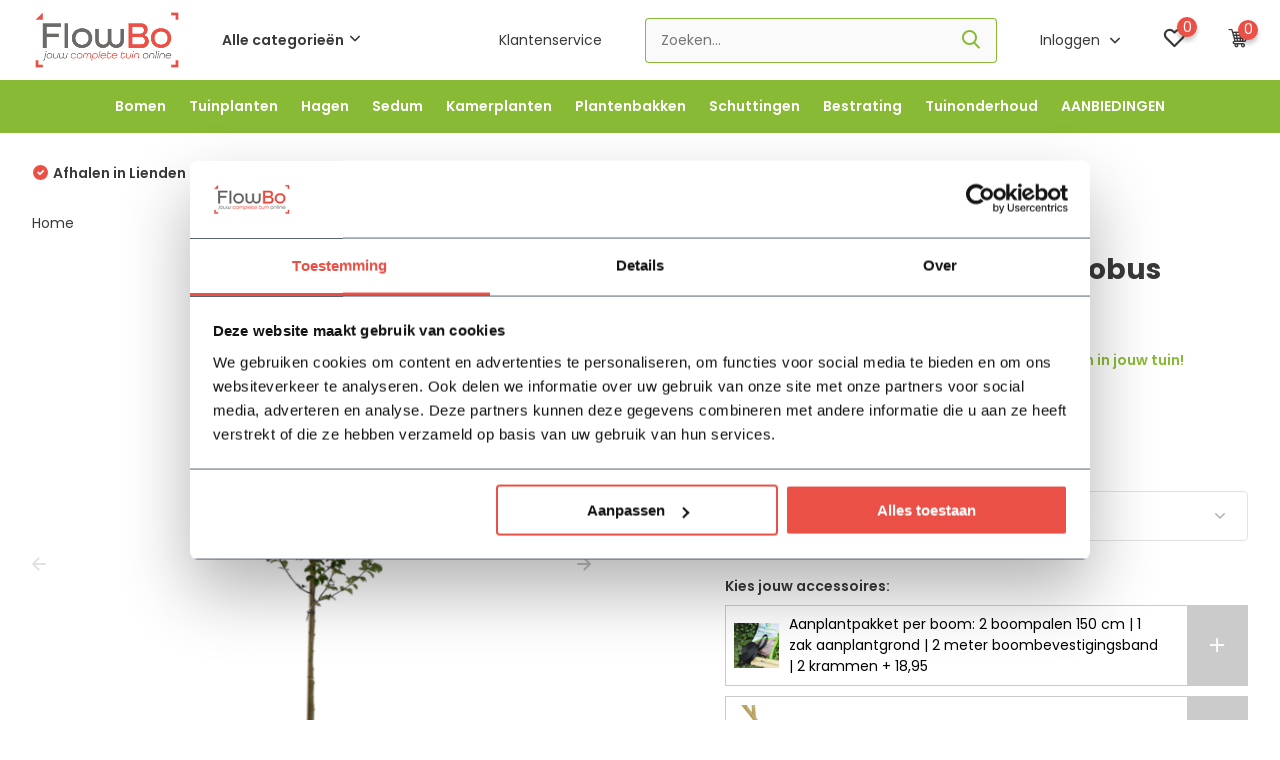

--- FILE ---
content_type: text/html;charset=utf-8
request_url: https://www.flowbo.nl/beverboom-magnolia-kobus.html
body_size: 26256
content:
<!doctype html>
<html lang="nl" class="product-page enable-overflow">
	<head>
    <meta name="ahrefs-site-verification" content="607c53557c0398e549a2ecd89a271d0f182cb23559c5bad5ddc515367bfb619d">
            <meta charset="utf-8"/>
<!-- [START] 'blocks/head.rain' -->
<!--

  (c) 2008-2026 Lightspeed Netherlands B.V.
  http://www.lightspeedhq.com
  Generated: 21-01-2026 @ 08:20:10

-->
<link rel="canonical" href="https://www.flowbo.nl/beverboom-magnolia-kobus.html"/>
<link rel="alternate" href="https://www.flowbo.nl/index.rss" type="application/rss+xml" title="Nieuwe producten"/>
<meta name="robots" content="noodp,noydir"/>
<meta name="google-site-verification" content="rqde_8Q6u_6kqdycdwBO1D68biAHudiFhgF2u6Db_sA"/>
<meta name="google-site-verification" content="t1dwp9iI9ckAV1yWb-IIRuAsNpa5ZLsRFJkY8yw4nCg"/>
<meta name="google-site-verification" content="3YXn-nlhwQ8YIyBmz3IxWyPwK5Dr5J4jg5IuhmrcwdQ"/>
<meta property="og:url" content="https://www.flowbo.nl/beverboom-magnolia-kobus.html?source=facebook"/>
<meta property="og:site_name" content="Flowbo B.V."/>
<meta property="og:title" content="Beverboom - Magnolia kobus"/>
<meta property="og:description" content="Beverboom kopen? De beste levende bomen online bij Flowbo.nl | Alles voor jouw privacy! | Alle ingrediënten voor een complete tuin | Verschillende maten"/>
<meta property="og:image" content="https://cdn.webshopapp.com/shops/299846/files/433479655/beverboom-magnolia-kobus.jpg"/>
<script src="https://integration.feedbackcompany.com/feedback-company-lightspeed-wsi.min.js?summary_uuid=e33e63d5-56a6-421e-8e2e-74d96527d31f&extended_uuid=3e4668e9-b6b6-49a9-8a1c-8f23b357398a&detail_selector=h1&language=nl"></script>
<script>
(function(w,d,s,l,i){w[l]=w[l]||[];w[l].push({'gtm.start':
new Date().getTime(),event:'gtm.js'});var f=d.getElementsByTagName(s)[0],
j=d.createElement(s),dl=l!='dataLayer'?'&l='+l:'';j.async=true;j.src=
'https://www.googletagmanager.com/gtm.js?id='+i+dl;f.parentNode.insertBefore(j,f);
})(window,document,'script','dataLayer','GTM-5M63BLLQ');
</script>
<!--[if lt IE 9]>
<script src="https://cdn.webshopapp.com/assets/html5shiv.js?2025-02-20"></script>
<![endif]-->
<!-- [END] 'blocks/head.rain' -->
		<meta http-equiv="x-ua-compatible" content="ie=edge">
		<title>Beverboom - Magnolia kobus - Flowbo B.V.</title>
		<meta name="description" content="Beverboom kopen? De beste levende bomen online bij Flowbo.nl | Alles voor jouw privacy! | Alle ingrediënten voor een complete tuin | Verschillende maten">
		<meta name="keywords" content="Beverboom, Magnolia Kobus, Sierbomen, Witte bloemen, Bomen, Planten, Poten, Grond, Tuin, Groeien">
		<meta name="theme-color" content="#ffffff">
		<meta name="MobileOptimized" content="320">
		<meta name="HandheldFriendly" content="true">
		<meta name="viewport" content="width=device-width, initial-scale=1, initial-scale=1, minimum-scale=1, maximum-scale=1, user-scalable=no">
		<meta name="author" content="https://www.dmws.nl/">
		
		<link rel="preconnect" href="https://fonts.googleapis.com">
		<link rel="dns-prefetch" href="https://fonts.googleapis.com">
				<link rel="preconnect" href="//cdn.webshopapp.com/">
		<link rel="dns-prefetch" href="//cdn.webshopapp.com/">
    
    		<link rel="preload" href="https://fonts.googleapis.com/css?family=Poppins:300,400,500,600,700,800,900%7CPoppins:300,400,500,600,700,800,900&display=swap" as="style">
    <link rel="preload" href="https://cdn.webshopapp.com/shops/299846/themes/179435/assets/owl-carousel-min.css?20260105063828" as="style">
    <link rel="preload" href="https://cdn.webshopapp.com/shops/299846/themes/179435/assets/fancybox.css?20260105063828" as="style">
    <link rel="preload" href="https://cdn.webshopapp.com/shops/299846/themes/179435/assets/icomoon.css?20260105063828" as="style">
    <link rel="preload" href="https://cdn.webshopapp.com/shops/299846/themes/179435/assets/compete.css?20260105063828" as="style">
    <link rel="preload" href="https://cdn.webshopapp.com/shops/299846/themes/179435/assets/custom.css?20260105063828" as="style">
    
    <link rel="preload" href="https://cdn.webshopapp.com/shops/299846/themes/179435/assets/jquery-3-4-1-min.js?20260105063828" as="script">
    <link rel="preload" href="https://cdn.webshopapp.com/shops/299846/themes/179435/assets/jquery-ui.js?20260105063828" as="script">
    <link rel="preload" href="https://cdn.webshopapp.com/shops/299846/themes/179435/assets/js-cookie-min.js?20260105063828" as="script">
    <link rel="preload" href="https://cdn.webshopapp.com/shops/299846/themes/179435/assets/owl-carousel-min.js?20260105063828" as="script">
    <link rel="preload" href="https://cdn.webshopapp.com/shops/299846/themes/179435/assets/fancybox.js?20260105063828" as="script">
    <link rel="preload" href="https://cdn.webshopapp.com/shops/299846/themes/179435/assets/lazyload.js?20260105063828" as="script">
    <link rel="preload" href="https://cdn.webshopapp.com/assets/gui.js?2025-02-20" as="script">
    <link rel="preload" href="https://cdn.webshopapp.com/shops/299846/themes/179435/assets/script.js?20260105063828" as="script">
    <link rel="preload" href="https://cdn.webshopapp.com/shops/299846/themes/179435/assets/custom.js?20260105063828" as="script">
        
    <link href="https://fonts.googleapis.com/css?family=Poppins:300,400,500,600,700,800,900%7CPoppins:300,400,500,600,700,800,900&display=swap" rel="stylesheet" type="text/css">
    <link rel="stylesheet" href="https://cdn.webshopapp.com/shops/299846/themes/179435/assets/owl-carousel-min.css?20260105063828" type="text/css">
    <link rel="stylesheet" href="https://cdn.webshopapp.com/shops/299846/themes/179435/assets/fancybox.css?20260105063828" type="text/css">
    <link rel="stylesheet" href="https://cdn.webshopapp.com/shops/299846/themes/179435/assets/icomoon.css?20260105063828" type="text/css">
    <link rel="stylesheet" href="https://cdn.webshopapp.com/shops/299846/themes/179435/assets/compete.css?20260105063828" type="text/css">
    <link rel="stylesheet" href="https://cdn.webshopapp.com/shops/299846/themes/179435/assets/custom.css?20260105063828" type="text/css">
    
    <script src="https://cdn.webshopapp.com/shops/299846/themes/179435/assets/jquery-3-4-1-min.js?20260105063828"></script>

		<link rel="icon" type="image/x-icon" href="https://cdn.webshopapp.com/shops/299846/themes/179435/v/1265868/assets/favicon.ico?20220414151843">
		<link rel="apple-touch-icon" href="https://cdn.webshopapp.com/shops/299846/themes/179435/v/1265868/assets/favicon.ico?20220414151843">
    
    <meta name="msapplication-config" content="https://cdn.webshopapp.com/shops/299846/themes/179435/assets/browserconfig.xml?20260105063828">
<meta property="og:title" content="Beverboom - Magnolia kobus">
<meta property="og:type" content="website"> 
<meta property="og:site_name" content="Flowbo B.V.">
<meta property="og:url" content="https://www.flowbo.nl/">
<meta property="og:image" content="https://cdn.webshopapp.com/shops/299846/files/433479655/1000x1000x2/beverboom-magnolia-kobus.jpg">
<meta name="twitter:title" content="Beverboom - Magnolia kobus">
<meta name="twitter:description" content="Beverboom kopen? De beste levende bomen online bij Flowbo.nl | Alles voor jouw privacy! | Alle ingrediënten voor een complete tuin | Verschillende maten">
<meta name="twitter:site" content="Flowbo B.V.">
<meta name="twitter:card" content="https://cdn.webshopapp.com/shops/299846/themes/179435/v/1264418/assets/logo.png?20220414093734">
<meta name="twitter:image" content="https://cdn.webshopapp.com/shops/299846/themes/179435/v/2791270/assets/big-block-bg.jpg?20260105063828">
<script type="application/ld+json">
  [
        {
      "@context": "http://schema.org",
      "@type": "Product", 
      "name": "Beverboom - Magnolia kobus",
      "url": "https://www.flowbo.nl/beverboom-magnolia-kobus.html",
            "description": "Beverboom kopen? De beste levende bomen online bij Flowbo.nl | Alles voor jouw privacy! | Alle ingrediënten voor een complete tuin | Verschillende maten",      "image": "https://cdn.webshopapp.com/shops/299846/files/433479655/300x250x2/beverboom-magnolia-kobus.jpg",      "gtin13": "7423460000000",      "mpn": "SB1598787",      "sku": "1, 4, 7, 8",      "offers": {
        "@type": "Offer",
        "price": "94.29",        "url": "https://www.flowbo.nl/beverboom-magnolia-kobus.html",
        "priceValidUntil": "2027-01-21",
        "priceCurrency": "EUR",
          "availability": "https://schema.org/InStock",
          "inventoryLevel": "996"
              }
          },
        {
      "@context": "http://schema.org/",
      "@type": "Organization",
      "url": "https://www.flowbo.nl/",
      "name": "Flowbo B.V.",
      "legalName": "Flowbo B.V.",
      "description": "Beverboom kopen? De beste levende bomen online bij Flowbo.nl | Alles voor jouw privacy! | Alle ingrediënten voor een complete tuin | Verschillende maten",
      "logo": "https://cdn.webshopapp.com/shops/299846/themes/179435/v/1264418/assets/logo.png?20220414093734",
      "image": "https://cdn.webshopapp.com/shops/299846/themes/179435/v/2791270/assets/big-block-bg.jpg?20260105063828",
      "contactPoint": {
        "@type": "ContactPoint",
        "contactType": "Customer service",
        "telephone": "+31 344 23 44 64"
      },
      "address": {
        "@type": "PostalAddress",
        "streetAddress": "De Hofstede 33",
        "addressLocality": "",
        "postalCode": "4033 BV Lienden",
        "addressCountry": "NL"
      }
         
    },
    { 
      "@context": "http://schema.org", 
      "@type": "WebSite", 
      "url": "https://www.flowbo.nl/", 
      "name": "Flowbo B.V.",
      "description": "Beverboom kopen? De beste levende bomen online bij Flowbo.nl | Alles voor jouw privacy! | Alle ingrediënten voor een complete tuin | Verschillende maten",
      "author": [
        {
          "@type": "Organization",
          "url": "https://www.dmws.nl/",
          "name": "DMWS B.V.",
          "address": {
            "@type": "PostalAddress",
            "streetAddress": "Klokgebouw 195 (Strijp-S)",
            "addressLocality": "Eindhoven",
            "addressRegion": "NB",
            "postalCode": "5617 AB",
            "addressCountry": "NL"
          }
        }
      ]
    }
  ]
</script>    
        
    <!-- Hotjar Tracking Code for https://www.flowbo.nl -->
<script>
    (function(h,o,t,j,a,r){
        h.hj=h.hj||function(){(h.hj.q=h.hj.q||[]).push(arguments)};
        h._hjSettings={hjid:2841382,hjsv:6};
        a=o.getElementsByTagName('head')[0];
        r=o.createElement('script');r.async=1;
        r.src=t+h._hjSettings.hjid+j+h._hjSettings.hjsv;
        a.appendChild(r);
    })(window,document,'https://static.hotjar.com/c/hotjar-','.js?sv=');
</script>
 	  <script src="https://unpkg.com/@botpoison/browser" async></script>
      

	</head>
	<body>
    <ul class="hidden-data hidden"><li>299846</li><li>179435</li><li>ja</li><li>nl</li><li>live</li><li>info//flowbo/nl</li><li>https://www.flowbo.nl/</li></ul><header id="top" class="scroll-active"><div class="top-wrap fixed default"><section class="main pos-r"><div class="container pos-r"><div class="d-flex align-center justify-between"><div class="d-flex align-center"><div id="mobile-menu-btn" class="d-none show-1000"><div class="hamburger"><span></span><span></span><span></span><span></span></div></div><a href="https://www.flowbo.nl/account/login/" class="hidden show-575-flex"><i class="icon-login"></i></a><div id="logo" class="d-flex align-center"><a href="https://www.flowbo.nl/" accesskey="h"><img class="hide-1000 desktop-logo" src="https://cdn.webshopapp.com/shops/299846/themes/179435/v/1264418/assets/logo.png?20220414093734" alt="Flowbo B.V." height="80" width="150" /><img class="d-none show-1000 mobile-logo" src="https://cdn.webshopapp.com/shops/299846/themes/179435/v/1264422/assets/logo-mobile.png?20220414093734" alt="Flowbo B.V." height="80" width="150" /></a><div id="catbtn" class="hide-1000 btn-wrap"><a href="https://www.flowbo.nl/catalog/" class="btn">Alle categorieën <i class="icon-arrow-down"></i></a><div class="categorymenu"><div class="wrap d-flex"><ul class="maincategories"><li data-attribute="bomen"><a href="https://www.flowbo.nl/bomen/">Bomen <i class="icon-arrow-right"></i></a></li><li data-attribute="tuinplanten"><a href="https://www.flowbo.nl/tuinplanten/">Tuinplanten <i class="icon-arrow-right"></i></a></li><li data-attribute="hagen"><a href="https://www.flowbo.nl/hagen/">Hagen <i class="icon-arrow-right"></i></a></li><li data-attribute="sedum"><a href="https://www.flowbo.nl/sedum/">Sedum <i class="icon-arrow-right"></i></a></li><li data-attribute="kamerplanten"><a href="https://www.flowbo.nl/kamerplanten/">Kamerplanten <i class="icon-arrow-right"></i></a></li><li data-attribute="plantenbakken"><a href="https://www.flowbo.nl/plantenbakken/">Plantenbakken <i class="icon-arrow-right"></i></a></li><li data-attribute="schuttingen"><a href="https://www.flowbo.nl/schuttingen/">Schuttingen  <i class="icon-arrow-right"></i></a></li><li data-attribute="bestrating"><a href="https://www.flowbo.nl/bestrating/">Bestrating <i class="icon-arrow-right"></i></a></li><li><a href="https://www.flowbo.nl/catalog/" class="more">Bekijk alle categorieën</a></li></ul><div class="subcategories"><div class="wrapper" data-category="bomen"><h4>Bomen</h4><ul><li class="sub"><a href="https://www.flowbo.nl/bomen/fruitbomen/">Fruitbomen</a></li><ul><li><a href="https://www.flowbo.nl/bomen/fruitbomen/appelbomen/">Appelbomen</a></li><li><a href="https://www.flowbo.nl/bomen/fruitbomen/kersenbomen/">Kersenbomen</a></li><li><a href="https://www.flowbo.nl/bomen/fruitbomen/perenbomen/">Perenbomen</a></li><li><a href="https://www.flowbo.nl/bomen/fruitbomen/pruimenbomen/">Pruimenbomen</a></li><li><a href="https://www.flowbo.nl/bomen/fruitbomen/" class="more">Bekijk alles</a></li></ul></ul><ul><li class="sub"><a href="https://www.flowbo.nl/bomen/mediterrane-bomen/">Mediterrane bomen</a></li><ul><li><a href="https://www.flowbo.nl/bomen/mediterrane-bomen/olijfbomen/">Olijfbomen</a></li><li><a href="https://www.flowbo.nl/bomen/mediterrane-bomen/vijgenbomen/">Vijgenbomen</a></li><li><a href="https://www.flowbo.nl/bomen/mediterrane-bomen/steeneiken/">Steeneiken</a></li><li><a href="https://www.flowbo.nl/bomen/mediterrane-bomen/perzische-slaapboom/">Perzische slaapboom</a></li></ul></ul><ul><li class="sub"><a href="https://www.flowbo.nl/bomen/sierbomen/">Sierbomen</a></li><ul><li><a href="https://www.flowbo.nl/bomen/sierbomen/esdoorn/">Esdoorn</a></li><li><a href="https://www.flowbo.nl/bomen/sierbomen/japanse-kers/">Japanse kers</a></li><li><a href="https://www.flowbo.nl/bomen/sierbomen/beverboom/">Beverboom</a></li><li><a href="https://www.flowbo.nl/bomen/sierbomen/knotwilg/">Knotwilg</a></li></ul></ul><ul><li class="sub"><a href="https://www.flowbo.nl/bomen/leibomen/">Leibomen </a></li><ul><li><a href="https://www.flowbo.nl/bomen/leibomen/groenblijvende-leibomen/">Groenblijvende leibomen</a></li><li><a href="https://www.flowbo.nl/bomen/leibomen/bladverliezende-leibomen/">Bladverliezende leibomen </a></li><li><a href="https://www.flowbo.nl/bomen/leibomen/bladhoudende-leibomen/">Bladhoudende leibomen </a></li><li><a href="https://www.flowbo.nl/bomen/leibomen/leilinde/">Leilinde</a></li></ul></ul><ul><li class="sub"><a href="https://www.flowbo.nl/bomen/groenblijvende-bomen/">Groenblijvende bomen</a></li><ul><li><a href="https://www.flowbo.nl/bomen/groenblijvende-bomen/portugese-laurier/">Portugese laurier</a></li></ul></ul><ul><li class="sub"><a href="https://www.flowbo.nl/bomen/dakbomen/">Dakbomen </a></li></ul><ul><li class="sub"><a href="https://www.flowbo.nl/bomen/bolbomen/">Bolbomen </a></li></ul><ul><li class="sub"><a href="https://www.flowbo.nl/bomen/bloesembomen/">Bloesembomen</a></li></ul><ul><li class="sub"><a href="https://www.flowbo.nl/bomen/kleine-bomen/">Kleine bomen</a></li></ul><ul><li class="sub"><a href="https://www.flowbo.nl/bomen/meerstammige-bomen/">Meerstammige bomen</a></li></ul><ul><li class="sub"><a href="https://www.flowbo.nl/bomen/treurbomen/">Treurbomen</a></li></ul><ul><li class="sub"><a href="https://www.flowbo.nl/bomen/zuilbomen/">Zuilbomen </a></li></ul><ul><li class="sub"><a href="https://www.flowbo.nl/bomen/alle-bomen/">Alle bomen </a></li></ul></div><div class="wrapper" data-category="tuinplanten"><h4>Tuinplanten</h4><ul><li class="sub"><a href="https://www.flowbo.nl/tuinplanten/plantenpakketten/">Plantenpakketten</a></li></ul><ul><li class="sub"><a href="https://www.flowbo.nl/tuinplanten/vaste-planten/">Vaste planten</a></li><ul><li><a href="https://www.flowbo.nl/tuinplanten/vaste-planten/lavendel/">Lavendel</a></li><li><a href="https://www.flowbo.nl/tuinplanten/vaste-planten/cotoneaster-dammeri/">Cotoneaster dammeri</a></li><li><a href="https://www.flowbo.nl/tuinplanten/vaste-planten/pampasgras/">Pampasgras</a></li><li><a href="https://www.flowbo.nl/tuinplanten/vaste-planten/anemoon/">Anemoon</a></li><li><a href="https://www.flowbo.nl/tuinplanten/vaste-planten/" class="more">Bekijk alles</a></li></ul></ul><ul><li class="sub"><a href="https://www.flowbo.nl/tuinplanten/klimplanten/">Klimplanten</a></li><ul><li><a href="https://www.flowbo.nl/tuinplanten/klimplanten/clematis/">Clematis</a></li><li><a href="https://www.flowbo.nl/tuinplanten/klimplanten/toscaanse-jasmijn/">Toscaanse Jasmijn</a></li><li><a href="https://www.flowbo.nl/tuinplanten/klimplanten/kamperfoelie/">Kamperfoelie</a></li><li><a href="https://www.flowbo.nl/tuinplanten/klimplanten/passiebloem/">Passiebloem</a></li><li><a href="https://www.flowbo.nl/tuinplanten/klimplanten/" class="more">Bekijk alles</a></li></ul></ul><ul><li class="sub"><a href="https://www.flowbo.nl/tuinplanten/heesters/">Heesters</a></li><ul><li><a href="https://www.flowbo.nl/tuinplanten/heesters/hortensia/">Hortensia</a></li><li><a href="https://www.flowbo.nl/tuinplanten/heesters/pluimhortensia/">Pluimhortensia </a></li><li><a href="https://www.flowbo.nl/tuinplanten/heesters/kornoelje/">Kornoelje</a></li><li><a href="https://www.flowbo.nl/tuinplanten/heesters/vlinderstruik/">Vlinderstruik</a></li><li><a href="https://www.flowbo.nl/tuinplanten/heesters/" class="more">Bekijk alles</a></li></ul></ul><ul><li class="sub"><a href="https://www.flowbo.nl/tuinplanten/siergrassen/">Siergrassen</a></li><ul><li><a href="https://www.flowbo.nl/tuinplanten/siergrassen/lampenpoetsersgras/">Lampenpoetsersgras</a></li><li><a href="https://www.flowbo.nl/tuinplanten/siergrassen/carex-morrowii/">Carex morrowii</a></li><li><a href="https://www.flowbo.nl/tuinplanten/siergrassen/japans-bloedgras/">Japans bloedgras</a></li><li><a href="https://www.flowbo.nl/tuinplanten/siergrassen/vedergras/">Vedergras</a></li><li><a href="https://www.flowbo.nl/tuinplanten/siergrassen/" class="more">Bekijk alles</a></li></ul></ul><ul><li class="sub"><a href="https://www.flowbo.nl/tuinplanten/schaduwplanten/">Schaduwplanten</a></li></ul><ul><li class="sub"><a href="https://www.flowbo.nl/tuinplanten/bodembedekkers/">Bodembedekkers</a></li><ul><li><a href="https://www.flowbo.nl/tuinplanten/bodembedekkers/maagdenpalm/">Maagdenpalm</a></li></ul></ul></div><div class="wrapper" data-category="hagen"><h4>Hagen</h4><ul><li class="sub"><a href="https://www.flowbo.nl/hagen/hagen/">Hagen</a></li></ul><ul><li class="sub"><a href="https://www.flowbo.nl/hagen/fruitstruiken/">Fruitstruiken</a></li><ul><li><a href="https://www.flowbo.nl/hagen/fruitstruiken/frambozen-struik/">Frambozen struik</a></li><li><a href="https://www.flowbo.nl/hagen/fruitstruiken/druiven-struik/">Druiven struik</a></li><li><a href="https://www.flowbo.nl/hagen/fruitstruiken/bramen-struik/">Bramen struik</a></li><li><a href="https://www.flowbo.nl/hagen/fruitstruiken/bessen-struik/">Bessen struik</a></li></ul></ul></div><div class="wrapper" data-category="sedum"><h4>Sedum</h4></div><div class="wrapper" data-category="kamerplanten"><h4>Kamerplanten</h4></div><div class="wrapper" data-category="plantenbakken"><h4>Plantenbakken</h4><ul><li class="sub"><a href="https://www.flowbo.nl/plantenbakken/ficonstone-plantenbakken/">Ficonstone plantenbakken</a></li><ul><li><a href="https://www.flowbo.nl/plantenbakken/ficonstone-plantenbakken/vierkante-plantenbakken/">Vierkante plantenbakken</a></li><li><a href="https://www.flowbo.nl/plantenbakken/ficonstone-plantenbakken/rechthoekige-plantenbakken/">Rechthoekige plantenbakken</a></li><li><a href="https://www.flowbo.nl/plantenbakken/ficonstone-plantenbakken/ronde-plantenbakken/">Ronde plantenbakken</a></li></ul></ul><ul><li class="sub"><a href="https://www.flowbo.nl/plantenbakken/sandstone-plantenbakken/">Sandstone plantenbakken</a></li></ul><ul><li class="sub"><a href="https://www.flowbo.nl/plantenbakken/fiberstone-plantenbakken/">Fiberstone plantenbakken</a></li><ul><li><a href="https://www.flowbo.nl/plantenbakken/fiberstone-plantenbakken/vierkante-plantenbakken/">Vierkante plantenbakken</a></li><li><a href="https://www.flowbo.nl/plantenbakken/fiberstone-plantenbakken/rechthoekige-plantenbakken/">Rechthoekige plantenbakken</a></li><li><a href="https://www.flowbo.nl/plantenbakken/fiberstone-plantenbakken/ronde-plantenbakken/">Ronde plantenbakken</a></li></ul></ul><ul><li class="sub"><a href="https://www.flowbo.nl/plantenbakken/plantenwand/">Plantenwand</a></li></ul><ul><li class="sub"><a href="https://www.flowbo.nl/plantenbakken/accessoires/">Accessoires</a></li></ul></div><div class="wrapper" data-category="schuttingen"><h4>Schuttingen </h4><ul><li class="sub"><a href="https://www.flowbo.nl/schuttingen/houten-schuttingen/">Houten schuttingen </a></li></ul><ul><li class="sub"><a href="https://www.flowbo.nl/schuttingen/kastanjepalen/">Kastanjepalen</a></li></ul><ul><li class="sub"><a href="https://www.flowbo.nl/schuttingen/heidematten/">Heidematten</a></li></ul><ul><li class="sub"><a href="https://www.flowbo.nl/schuttingen/bamboeschuttingen/">Bamboeschuttingen</a></li></ul><ul><li class="sub"><a href="https://www.flowbo.nl/schuttingen/bevestigingsmateriaal-schutting/">Bevestigingsmateriaal schutting</a></li></ul><ul><li class="sub"><a href="https://www.flowbo.nl/schuttingen/wilgenschuttingen/">Wilgenschuttingen</a></li></ul><ul><li class="sub"><a href="https://www.flowbo.nl/schuttingen/schuttingpalen/">Schuttingpalen</a></li></ul><ul><li class="sub"><a href="https://www.flowbo.nl/schuttingen/rietschuttingen/">Rietschuttingen</a></li></ul><ul><li class="sub"><a href="https://www.flowbo.nl/schuttingen/boomschorsschuttingen/">Boomschorsschuttingen</a></li></ul><ul><li class="sub"><a href="https://www.flowbo.nl/schuttingen/schuttingdeuren/">Schuttingdeuren </a></li></ul></div><div class="wrapper" data-category="bestrating"><h4>Bestrating</h4><ul><li class="sub"><a href="https://www.flowbo.nl/bestrating/tuintegels/">Tuintegels</a></li><ul><li><a href="https://www.flowbo.nl/bestrating/tuintegels/tuin-bestrating/">Tuin bestrating </a></li><li><a href="https://www.flowbo.nl/bestrating/tuintegels/oprit-bestrating/">Oprit bestrating</a></li></ul></ul><ul><li class="sub"><a href="https://www.flowbo.nl/bestrating/opsluitbanden/">Opsluitbanden</a></li></ul><ul><li class="sub"><a href="https://www.flowbo.nl/bestrating/stapelblokken-border/">Stapelblokken border</a></li></ul><ul><li class="sub"><a href="https://www.flowbo.nl/bestrating/grind-en-split/">Grind en split</a></li></ul></div><div class="wrapper" data-category="tuinonderhoud"><h4>Tuinonderhoud</h4><ul><li class="sub"><a href="https://www.flowbo.nl/tuinonderhoud/potgrond/">Potgrond</a></li></ul><ul><li class="sub"><a href="https://www.flowbo.nl/tuinonderhoud/overige-accessoires/">Overige accessoires</a></li></ul></div><div class="wrapper" data-category="aanbiedingen"><h4>AANBIEDINGEN</h4></div></div></div></div></div></div></div><div class="d-flex align-center justify-end top-nav"><a href="/service/" class="hide-1000">Klantenservice </a><div id="showSearch" class="hide-575"><input type="search" value="" placeholder="Zoeken..."><button type="submit" title="Zoeken" disabled="disabled"><i class="icon-search"></i></button></div><div class="login with-drop hide-575"><a href="https://www.flowbo.nl/account/login/"><span>Inloggen <i class="icon-arrow-down"></i></span></a><div class="dropdown"><form method="post" id="formLogin" action="https://www.flowbo.nl/account/loginPost/?return=https://www.flowbo.nl/beverboom-magnolia-kobus.html"><h3>Inloggen</h3><p>Maak bestellen nóg makkelijker!</p><div><label for="formLoginEmail">E-mailadres<span class="c-negatives">*</span></label><input type="email" id="formLoginEmail" name="email" placeholder="E-mailadres" autocomplete='email' tabindex=1 required></div><div><label for="formLoginPassword">Wachtwoord</label><a href="https://www.flowbo.nl/account/password/" class="forgot" tabindex=6>Wachtwoord vergeten?</a><input type="password" id="formLoginPassword" name="password" placeholder="Wachtwoord" autocomplete="current-password" tabindex=2 required></div><div><input type="hidden" name="key" value="6bec5b80309d1cc08945027359f94048" /><input type="hidden" name="type" value="login" /><button type="submit" onclick="$('#formLogin').submit(); return false;" class="btn" tabindex=3>Inloggen</button></div></form><div><p class="register">Nog geen account? <a href="https://www.flowbo.nl/account/register/" tabindex=5>Account aanmaken</a></p></div></div></div><div class="favorites"><a href="https://www.flowbo.nl/account/wishlist/" class="count"><span class="items" data-wishlist-items="">0</span><i class="icon-wishlist"></i></a></div><div class="cart with-drop"><a href="https://www.flowbo.nl/cart/" class="count"><span>0</span><i class="icon-cart5"></i></a><div class="dropdown"><h3>Winkelwagen</h3><i class="icon-close hidden show-575"></i><p>Uw winkelwagen is leeg</p></div></div></div></div></div><div class="search-autocomplete"><div id="searchExpanded"><div class="container pos-r d-flex align-center"><form action="https://www.flowbo.nl/search/" method="get" id="formSearch"  class="search-form d-flex align-center"  data-search-type="desktop"><span onclick="$(this).closest('form').submit();" title="Zoeken" class="search-icon"><i class="icon-search"></i></span><input type="text" name="q" autocomplete="off"  value="" placeholder="Zoeken" class="standard-input" data-input="desktop"/></form><div class="close hide-575">Sluiten</div></div><div class="overlay hide-575"></div></div><div class="container pos-r"><div id="searchResults" class="results-wrap with-filter with-cats" data-search-type="desktop"><div class="close"><i class="icon-close"></i></div><h4>Categorieën</h4><div class="categories hidden"><ul class="d-flex"></ul></div><div class="d-flex justify-between"><div class="filter-scroll-wrap"><div class="filter-scroll"><div class="subtitle title-font">Filters</div><form data-search-type="desktop"><div class="filter-boxes"><div class="filter-wrap sort"><select name="sort" class="custom-select"></select></div></div><div class="filter-boxes custom-filters"></div></form></div></div><ul class="search-products products-livesearch"></ul></div><div class="more"><a href="#" class="btn accent">Bekijk alle resultaten <span>(0)</span></a></div></div></div></div></section><section id="menu" class="hide-1000 megamenu"><div class="container"><nav class="menu"><ul class="d-flex mm-menu align-center"><li class="item has-children"><a class="itemLink" href="https://www.flowbo.nl/bomen/" title="Bomen">Bomen</a><ul class="subnav"><li class="subitem has-children"><a class="subitemLink " href="https://www.flowbo.nl/bomen/fruitbomen/" title="Fruitbomen">Fruitbomen</a><ul class="subsubnav"><li class="subitem"><a class="subitemLink" href="https://www.flowbo.nl/bomen/fruitbomen/appelbomen/" title="Appelbomen">Appelbomen</a></li><li class="subitem"><a class="subitemLink" href="https://www.flowbo.nl/bomen/fruitbomen/kersenbomen/" title="Kersenbomen">Kersenbomen</a></li><li class="subitem"><a class="subitemLink" href="https://www.flowbo.nl/bomen/fruitbomen/perenbomen/" title="Perenbomen">Perenbomen</a></li><li class="subitem"><a class="subitemLink" href="https://www.flowbo.nl/bomen/fruitbomen/pruimenbomen/" title="Pruimenbomen">Pruimenbomen</a></li><li><a href="https://www.flowbo.nl/bomen/fruitbomen/" class="more">Bekijk alles</a></li></ul></li><li class="subitem has-children"><a class="subitemLink " href="https://www.flowbo.nl/bomen/mediterrane-bomen/" title="Mediterrane bomen">Mediterrane bomen</a><ul class="subsubnav"><li class="subitem"><a class="subitemLink" href="https://www.flowbo.nl/bomen/mediterrane-bomen/olijfbomen/" title="Olijfbomen">Olijfbomen</a></li><li class="subitem"><a class="subitemLink" href="https://www.flowbo.nl/bomen/mediterrane-bomen/vijgenbomen/" title="Vijgenbomen">Vijgenbomen</a></li><li class="subitem"><a class="subitemLink" href="https://www.flowbo.nl/bomen/mediterrane-bomen/steeneiken/" title="Steeneiken">Steeneiken</a></li><li class="subitem"><a class="subitemLink" href="https://www.flowbo.nl/bomen/mediterrane-bomen/perzische-slaapboom/" title="Perzische slaapboom">Perzische slaapboom</a></li></ul></li><li class="subitem has-children"><a class="subitemLink " href="https://www.flowbo.nl/bomen/sierbomen/" title="Sierbomen">Sierbomen</a><ul class="subsubnav"><li class="subitem"><a class="subitemLink" href="https://www.flowbo.nl/bomen/sierbomen/esdoorn/" title="Esdoorn">Esdoorn</a></li><li class="subitem"><a class="subitemLink" href="https://www.flowbo.nl/bomen/sierbomen/japanse-kers/" title="Japanse kers">Japanse kers</a></li><li class="subitem"><a class="subitemLink" href="https://www.flowbo.nl/bomen/sierbomen/beverboom/" title="Beverboom">Beverboom</a></li><li class="subitem"><a class="subitemLink" href="https://www.flowbo.nl/bomen/sierbomen/knotwilg/" title="Knotwilg">Knotwilg</a></li></ul></li><li class="subitem has-children"><a class="subitemLink " href="https://www.flowbo.nl/bomen/leibomen/" title="Leibomen ">Leibomen </a><ul class="subsubnav"><li class="subitem"><a class="subitemLink" href="https://www.flowbo.nl/bomen/leibomen/groenblijvende-leibomen/" title="Groenblijvende leibomen">Groenblijvende leibomen</a></li><li class="subitem"><a class="subitemLink" href="https://www.flowbo.nl/bomen/leibomen/bladverliezende-leibomen/" title="Bladverliezende leibomen ">Bladverliezende leibomen </a></li><li class="subitem"><a class="subitemLink" href="https://www.flowbo.nl/bomen/leibomen/bladhoudende-leibomen/" title="Bladhoudende leibomen ">Bladhoudende leibomen </a></li><li class="subitem"><a class="subitemLink" href="https://www.flowbo.nl/bomen/leibomen/leilinde/" title="Leilinde">Leilinde</a></li></ul></li><li class="subitem has-children"><a class="subitemLink " href="https://www.flowbo.nl/bomen/groenblijvende-bomen/" title="Groenblijvende bomen">Groenblijvende bomen</a><ul class="subsubnav"><li class="subitem"><a class="subitemLink" href="https://www.flowbo.nl/bomen/groenblijvende-bomen/portugese-laurier/" title="Portugese laurier">Portugese laurier</a></li></ul></li><li class="subitem"><a class="subitemLink " href="https://www.flowbo.nl/bomen/dakbomen/" title="Dakbomen ">Dakbomen </a></li><li class="subitem"><a class="subitemLink " href="https://www.flowbo.nl/bomen/bolbomen/" title="Bolbomen ">Bolbomen </a></li><li class="subitem"><a class="subitemLink " href="https://www.flowbo.nl/bomen/bloesembomen/" title="Bloesembomen">Bloesembomen</a></li><li class="subitem"><a class="subitemLink " href="https://www.flowbo.nl/bomen/kleine-bomen/" title="Kleine bomen">Kleine bomen</a></li><li class="subitem"><a class="subitemLink " href="https://www.flowbo.nl/bomen/meerstammige-bomen/" title="Meerstammige bomen">Meerstammige bomen</a></li><li class="subitem"><a class="subitemLink " href="https://www.flowbo.nl/bomen/treurbomen/" title="Treurbomen">Treurbomen</a></li><li class="subitem"><a class="subitemLink " href="https://www.flowbo.nl/bomen/zuilbomen/" title="Zuilbomen ">Zuilbomen </a></li><li class="subitem"><a class="subitemLink " href="https://www.flowbo.nl/bomen/alle-bomen/" title="Alle bomen ">Alle bomen </a></li></ul></li><li class="item has-children"><a class="itemLink" href="https://www.flowbo.nl/tuinplanten/" title="Tuinplanten">Tuinplanten</a><ul class="subnav"><li class="subitem"><a class="subitemLink " href="https://www.flowbo.nl/tuinplanten/plantenpakketten/" title="Plantenpakketten">Plantenpakketten</a></li><li class="subitem has-children"><a class="subitemLink " href="https://www.flowbo.nl/tuinplanten/vaste-planten/" title="Vaste planten">Vaste planten</a><ul class="subsubnav"><li class="subitem"><a class="subitemLink" href="https://www.flowbo.nl/tuinplanten/vaste-planten/lavendel/" title="Lavendel">Lavendel</a></li><li class="subitem"><a class="subitemLink" href="https://www.flowbo.nl/tuinplanten/vaste-planten/cotoneaster-dammeri/" title="Cotoneaster dammeri">Cotoneaster dammeri</a></li><li class="subitem"><a class="subitemLink" href="https://www.flowbo.nl/tuinplanten/vaste-planten/pampasgras/" title="Pampasgras">Pampasgras</a></li><li class="subitem"><a class="subitemLink" href="https://www.flowbo.nl/tuinplanten/vaste-planten/anemoon/" title="Anemoon">Anemoon</a></li><li><a href="https://www.flowbo.nl/tuinplanten/vaste-planten/" class="more">Bekijk alles</a></li></ul></li><li class="subitem has-children"><a class="subitemLink " href="https://www.flowbo.nl/tuinplanten/klimplanten/" title="Klimplanten">Klimplanten</a><ul class="subsubnav"><li class="subitem"><a class="subitemLink" href="https://www.flowbo.nl/tuinplanten/klimplanten/clematis/" title="Clematis">Clematis</a></li><li class="subitem"><a class="subitemLink" href="https://www.flowbo.nl/tuinplanten/klimplanten/toscaanse-jasmijn/" title="Toscaanse Jasmijn">Toscaanse Jasmijn</a></li><li class="subitem"><a class="subitemLink" href="https://www.flowbo.nl/tuinplanten/klimplanten/kamperfoelie/" title="Kamperfoelie">Kamperfoelie</a></li><li class="subitem"><a class="subitemLink" href="https://www.flowbo.nl/tuinplanten/klimplanten/passiebloem/" title="Passiebloem">Passiebloem</a></li><li><a href="https://www.flowbo.nl/tuinplanten/klimplanten/" class="more">Bekijk alles</a></li></ul></li><li class="subitem has-children"><a class="subitemLink " href="https://www.flowbo.nl/tuinplanten/heesters/" title="Heesters">Heesters</a><ul class="subsubnav"><li class="subitem"><a class="subitemLink" href="https://www.flowbo.nl/tuinplanten/heesters/hortensia/" title="Hortensia">Hortensia</a></li><li class="subitem"><a class="subitemLink" href="https://www.flowbo.nl/tuinplanten/heesters/pluimhortensia/" title="Pluimhortensia ">Pluimhortensia </a></li><li class="subitem"><a class="subitemLink" href="https://www.flowbo.nl/tuinplanten/heesters/kornoelje/" title="Kornoelje">Kornoelje</a></li><li class="subitem"><a class="subitemLink" href="https://www.flowbo.nl/tuinplanten/heesters/vlinderstruik/" title="Vlinderstruik">Vlinderstruik</a></li><li><a href="https://www.flowbo.nl/tuinplanten/heesters/" class="more">Bekijk alles</a></li></ul></li><li class="subitem has-children"><a class="subitemLink " href="https://www.flowbo.nl/tuinplanten/siergrassen/" title="Siergrassen">Siergrassen</a><ul class="subsubnav"><li class="subitem"><a class="subitemLink" href="https://www.flowbo.nl/tuinplanten/siergrassen/lampenpoetsersgras/" title="Lampenpoetsersgras">Lampenpoetsersgras</a></li><li class="subitem"><a class="subitemLink" href="https://www.flowbo.nl/tuinplanten/siergrassen/carex-morrowii/" title="Carex morrowii">Carex morrowii</a></li><li class="subitem"><a class="subitemLink" href="https://www.flowbo.nl/tuinplanten/siergrassen/japans-bloedgras/" title="Japans bloedgras">Japans bloedgras</a></li><li class="subitem"><a class="subitemLink" href="https://www.flowbo.nl/tuinplanten/siergrassen/vedergras/" title="Vedergras">Vedergras</a></li><li><a href="https://www.flowbo.nl/tuinplanten/siergrassen/" class="more">Bekijk alles</a></li></ul></li><li class="subitem"><a class="subitemLink " href="https://www.flowbo.nl/tuinplanten/schaduwplanten/" title="Schaduwplanten">Schaduwplanten</a></li><li class="subitem has-children"><a class="subitemLink " href="https://www.flowbo.nl/tuinplanten/bodembedekkers/" title="Bodembedekkers">Bodembedekkers</a><ul class="subsubnav"><li class="subitem"><a class="subitemLink" href="https://www.flowbo.nl/tuinplanten/bodembedekkers/maagdenpalm/" title="Maagdenpalm">Maagdenpalm</a></li></ul></li></ul></li><li class="item has-children"><a class="itemLink" href="https://www.flowbo.nl/hagen/" title="Hagen">Hagen</a><ul class="subnav"><li class="subitem"><a class="subitemLink " href="https://www.flowbo.nl/hagen/hagen/" title="Hagen">Hagen</a></li><li class="subitem has-children"><a class="subitemLink " href="https://www.flowbo.nl/hagen/fruitstruiken/" title="Fruitstruiken">Fruitstruiken</a><ul class="subsubnav"><li class="subitem"><a class="subitemLink" href="https://www.flowbo.nl/hagen/fruitstruiken/frambozen-struik/" title="Frambozen struik">Frambozen struik</a></li><li class="subitem"><a class="subitemLink" href="https://www.flowbo.nl/hagen/fruitstruiken/druiven-struik/" title="Druiven struik">Druiven struik</a></li><li class="subitem"><a class="subitemLink" href="https://www.flowbo.nl/hagen/fruitstruiken/bramen-struik/" title="Bramen struik">Bramen struik</a></li><li class="subitem"><a class="subitemLink" href="https://www.flowbo.nl/hagen/fruitstruiken/bessen-struik/" title="Bessen struik">Bessen struik</a></li></ul></li></ul></li><li class="item"><a class="itemLink" href="https://www.flowbo.nl/sedum/" title="Sedum">Sedum</a></li><li class="item"><a class="itemLink" href="https://www.flowbo.nl/kamerplanten/" title="Kamerplanten">Kamerplanten</a></li><li class="item has-children"><a class="itemLink" href="https://www.flowbo.nl/plantenbakken/" title="Plantenbakken">Plantenbakken</a><ul class="subnav"><li class="subitem has-children"><a class="subitemLink " href="https://www.flowbo.nl/plantenbakken/ficonstone-plantenbakken/" title="Ficonstone plantenbakken">Ficonstone plantenbakken</a><ul class="subsubnav"><li class="subitem"><a class="subitemLink" href="https://www.flowbo.nl/plantenbakken/ficonstone-plantenbakken/vierkante-plantenbakken/" title="Vierkante plantenbakken">Vierkante plantenbakken</a></li><li class="subitem"><a class="subitemLink" href="https://www.flowbo.nl/plantenbakken/ficonstone-plantenbakken/rechthoekige-plantenbakken/" title="Rechthoekige plantenbakken">Rechthoekige plantenbakken</a></li><li class="subitem"><a class="subitemLink" href="https://www.flowbo.nl/plantenbakken/ficonstone-plantenbakken/ronde-plantenbakken/" title="Ronde plantenbakken">Ronde plantenbakken</a></li></ul></li><li class="subitem"><a class="subitemLink " href="https://www.flowbo.nl/plantenbakken/sandstone-plantenbakken/" title="Sandstone plantenbakken">Sandstone plantenbakken</a></li><li class="subitem has-children"><a class="subitemLink " href="https://www.flowbo.nl/plantenbakken/fiberstone-plantenbakken/" title="Fiberstone plantenbakken">Fiberstone plantenbakken</a><ul class="subsubnav"><li class="subitem"><a class="subitemLink" href="https://www.flowbo.nl/plantenbakken/fiberstone-plantenbakken/vierkante-plantenbakken/" title="Vierkante plantenbakken">Vierkante plantenbakken</a></li><li class="subitem"><a class="subitemLink" href="https://www.flowbo.nl/plantenbakken/fiberstone-plantenbakken/rechthoekige-plantenbakken/" title="Rechthoekige plantenbakken">Rechthoekige plantenbakken</a></li><li class="subitem"><a class="subitemLink" href="https://www.flowbo.nl/plantenbakken/fiberstone-plantenbakken/ronde-plantenbakken/" title="Ronde plantenbakken">Ronde plantenbakken</a></li></ul></li><li class="subitem"><a class="subitemLink " href="https://www.flowbo.nl/plantenbakken/plantenwand/" title="Plantenwand">Plantenwand</a></li><li class="subitem"><a class="subitemLink " href="https://www.flowbo.nl/plantenbakken/accessoires/" title="Accessoires">Accessoires</a></li></ul></li><li class="item has-children"><a class="itemLink" href="https://www.flowbo.nl/schuttingen/" title="Schuttingen ">Schuttingen </a><ul class="subnav"><li class="subitem"><a class="subitemLink " href="https://www.flowbo.nl/schuttingen/houten-schuttingen/" title="Houten schuttingen ">Houten schuttingen </a></li><li class="subitem"><a class="subitemLink " href="https://www.flowbo.nl/schuttingen/kastanjepalen/" title="Kastanjepalen">Kastanjepalen</a></li><li class="subitem"><a class="subitemLink " href="https://www.flowbo.nl/schuttingen/heidematten/" title="Heidematten">Heidematten</a></li><li class="subitem"><a class="subitemLink " href="https://www.flowbo.nl/schuttingen/bamboeschuttingen/" title="Bamboeschuttingen">Bamboeschuttingen</a></li><li class="subitem"><a class="subitemLink " href="https://www.flowbo.nl/schuttingen/bevestigingsmateriaal-schutting/" title="Bevestigingsmateriaal schutting">Bevestigingsmateriaal schutting</a></li><li class="subitem"><a class="subitemLink " href="https://www.flowbo.nl/schuttingen/wilgenschuttingen/" title="Wilgenschuttingen">Wilgenschuttingen</a></li><li class="subitem"><a class="subitemLink " href="https://www.flowbo.nl/schuttingen/schuttingpalen/" title="Schuttingpalen">Schuttingpalen</a></li><li class="subitem"><a class="subitemLink " href="https://www.flowbo.nl/schuttingen/rietschuttingen/" title="Rietschuttingen">Rietschuttingen</a></li><li class="subitem"><a class="subitemLink " href="https://www.flowbo.nl/schuttingen/boomschorsschuttingen/" title="Boomschorsschuttingen">Boomschorsschuttingen</a></li><li class="subitem"><a class="subitemLink " href="https://www.flowbo.nl/schuttingen/schuttingdeuren/" title="Schuttingdeuren ">Schuttingdeuren </a></li></ul></li><li class="item has-children"><a class="itemLink" href="https://www.flowbo.nl/bestrating/" title="Bestrating">Bestrating</a><ul class="subnav"><li class="subitem has-children"><a class="subitemLink " href="https://www.flowbo.nl/bestrating/tuintegels/" title="Tuintegels">Tuintegels</a><ul class="subsubnav"><li class="subitem"><a class="subitemLink" href="https://www.flowbo.nl/bestrating/tuintegels/tuin-bestrating/" title="Tuin bestrating ">Tuin bestrating </a></li><li class="subitem"><a class="subitemLink" href="https://www.flowbo.nl/bestrating/tuintegels/oprit-bestrating/" title="Oprit bestrating">Oprit bestrating</a></li></ul></li><li class="subitem"><a class="subitemLink " href="https://www.flowbo.nl/bestrating/opsluitbanden/" title="Opsluitbanden">Opsluitbanden</a></li><li class="subitem"><a class="subitemLink " href="https://www.flowbo.nl/bestrating/stapelblokken-border/" title="Stapelblokken border">Stapelblokken border</a></li><li class="subitem"><a class="subitemLink " href="https://www.flowbo.nl/bestrating/grind-en-split/" title="Grind en split">Grind en split</a></li></ul></li><li class="item has-children"><a class="itemLink" href="https://www.flowbo.nl/tuinonderhoud/" title="Tuinonderhoud">Tuinonderhoud</a><ul class="subnav"><li class="subitem"><a class="subitemLink " href="https://www.flowbo.nl/tuinonderhoud/potgrond/" title="Potgrond">Potgrond</a></li><li class="subitem"><a class="subitemLink " href="https://www.flowbo.nl/tuinonderhoud/overige-accessoires/" title="Overige accessoires">Overige accessoires</a></li></ul></li><li class="item"><a class="itemLink" href="https://www.flowbo.nl/aanbiedingen/" title="AANBIEDINGEN">AANBIEDINGEN</a></li></ul></nav></div></section><div id="mobileMenu" class="hide"><div class="wrap"><ul><li class="all hidden"><a href="#"><i class="icon-nav-left"></i>Alle categorieën</a></li><li class="cat has-children"><a class="itemLink" href="https://www.flowbo.nl/bomen/" title="Bomen">Bomen<i class="icon-arrow-right"></i></a><ul class="subnav hidden"><li class="subitem has-children"><a class="subitemLink" href="https://www.flowbo.nl/bomen/fruitbomen/" title="Fruitbomen">Fruitbomen<i class="icon-arrow-right"></i></a><ul class="subsubnav hidden"><li class="subitem"><a class="subitemLink" href="https://www.flowbo.nl/bomen/fruitbomen/appelbomen/" title="Appelbomen">Appelbomen</a></li><li class="subitem"><a class="subitemLink" href="https://www.flowbo.nl/bomen/fruitbomen/kersenbomen/" title="Kersenbomen">Kersenbomen</a></li><li class="subitem"><a class="subitemLink" href="https://www.flowbo.nl/bomen/fruitbomen/perenbomen/" title="Perenbomen">Perenbomen</a></li><li class="subitem"><a class="subitemLink" href="https://www.flowbo.nl/bomen/fruitbomen/pruimenbomen/" title="Pruimenbomen">Pruimenbomen</a></li><li class="subitem"><a class="subitemLink" href="https://www.flowbo.nl/bomen/fruitbomen/notenbomen/" title="Notenbomen">Notenbomen</a></li><li class="subitem"><a class="subitemLink" href="https://www.flowbo.nl/bomen/fruitbomen/oude-fruitbomen/" title="Oude fruitbomen">Oude fruitbomen</a></li><li class="subitem"><a class="subitemLink" href="https://www.flowbo.nl/bomen/fruitbomen/kweepeer/" title="Kweepeer">Kweepeer</a></li></ul></li><li class="subitem has-children"><a class="subitemLink" href="https://www.flowbo.nl/bomen/mediterrane-bomen/" title="Mediterrane bomen">Mediterrane bomen<i class="icon-arrow-right"></i></a><ul class="subsubnav hidden"><li class="subitem"><a class="subitemLink" href="https://www.flowbo.nl/bomen/mediterrane-bomen/olijfbomen/" title="Olijfbomen">Olijfbomen</a></li><li class="subitem"><a class="subitemLink" href="https://www.flowbo.nl/bomen/mediterrane-bomen/vijgenbomen/" title="Vijgenbomen">Vijgenbomen</a></li><li class="subitem"><a class="subitemLink" href="https://www.flowbo.nl/bomen/mediterrane-bomen/steeneiken/" title="Steeneiken">Steeneiken</a></li><li class="subitem"><a class="subitemLink" href="https://www.flowbo.nl/bomen/mediterrane-bomen/perzische-slaapboom/" title="Perzische slaapboom">Perzische slaapboom</a></li></ul></li><li class="subitem has-children"><a class="subitemLink" href="https://www.flowbo.nl/bomen/sierbomen/" title="Sierbomen">Sierbomen<i class="icon-arrow-right"></i></a><ul class="subsubnav hidden"><li class="subitem"><a class="subitemLink" href="https://www.flowbo.nl/bomen/sierbomen/esdoorn/" title="Esdoorn">Esdoorn</a></li><li class="subitem"><a class="subitemLink" href="https://www.flowbo.nl/bomen/sierbomen/japanse-kers/" title="Japanse kers">Japanse kers</a></li><li class="subitem"><a class="subitemLink" href="https://www.flowbo.nl/bomen/sierbomen/beverboom/" title="Beverboom">Beverboom</a></li><li class="subitem"><a class="subitemLink" href="https://www.flowbo.nl/bomen/sierbomen/knotwilg/" title="Knotwilg">Knotwilg</a></li></ul></li><li class="subitem has-children"><a class="subitemLink" href="https://www.flowbo.nl/bomen/leibomen/" title="Leibomen ">Leibomen <i class="icon-arrow-right"></i></a><ul class="subsubnav hidden"><li class="subitem"><a class="subitemLink" href="https://www.flowbo.nl/bomen/leibomen/groenblijvende-leibomen/" title="Groenblijvende leibomen">Groenblijvende leibomen</a></li><li class="subitem"><a class="subitemLink" href="https://www.flowbo.nl/bomen/leibomen/bladverliezende-leibomen/" title="Bladverliezende leibomen ">Bladverliezende leibomen </a></li><li class="subitem"><a class="subitemLink" href="https://www.flowbo.nl/bomen/leibomen/bladhoudende-leibomen/" title="Bladhoudende leibomen ">Bladhoudende leibomen </a></li><li class="subitem"><a class="subitemLink" href="https://www.flowbo.nl/bomen/leibomen/leilinde/" title="Leilinde">Leilinde</a></li></ul></li><li class="subitem has-children"><a class="subitemLink" href="https://www.flowbo.nl/bomen/groenblijvende-bomen/" title="Groenblijvende bomen">Groenblijvende bomen<i class="icon-arrow-right"></i></a><ul class="subsubnav hidden"><li class="subitem"><a class="subitemLink" href="https://www.flowbo.nl/bomen/groenblijvende-bomen/portugese-laurier/" title="Portugese laurier">Portugese laurier</a></li></ul></li><li class="subitem"><a class="subitemLink" href="https://www.flowbo.nl/bomen/dakbomen/" title="Dakbomen ">Dakbomen </a></li><li class="subitem"><a class="subitemLink" href="https://www.flowbo.nl/bomen/bolbomen/" title="Bolbomen ">Bolbomen </a></li><li class="subitem"><a class="subitemLink" href="https://www.flowbo.nl/bomen/bloesembomen/" title="Bloesembomen">Bloesembomen</a></li><li class="subitem"><a class="subitemLink" href="https://www.flowbo.nl/bomen/kleine-bomen/" title="Kleine bomen">Kleine bomen</a></li><li class="subitem"><a class="subitemLink" href="https://www.flowbo.nl/bomen/meerstammige-bomen/" title="Meerstammige bomen">Meerstammige bomen</a></li><li class="subitem"><a class="subitemLink" href="https://www.flowbo.nl/bomen/treurbomen/" title="Treurbomen">Treurbomen</a></li><li class="subitem"><a class="subitemLink" href="https://www.flowbo.nl/bomen/zuilbomen/" title="Zuilbomen ">Zuilbomen </a></li><li class="subitem"><a class="subitemLink" href="https://www.flowbo.nl/bomen/alle-bomen/" title="Alle bomen ">Alle bomen </a></li></ul></li><li class="cat has-children"><a class="itemLink" href="https://www.flowbo.nl/tuinplanten/" title="Tuinplanten">Tuinplanten<i class="icon-arrow-right"></i></a><ul class="subnav hidden"><li class="subitem"><a class="subitemLink" href="https://www.flowbo.nl/tuinplanten/plantenpakketten/" title="Plantenpakketten">Plantenpakketten</a></li><li class="subitem has-children"><a class="subitemLink" href="https://www.flowbo.nl/tuinplanten/vaste-planten/" title="Vaste planten">Vaste planten<i class="icon-arrow-right"></i></a><ul class="subsubnav hidden"><li class="subitem"><a class="subitemLink" href="https://www.flowbo.nl/tuinplanten/vaste-planten/lavendel/" title="Lavendel">Lavendel</a></li><li class="subitem"><a class="subitemLink" href="https://www.flowbo.nl/tuinplanten/vaste-planten/cotoneaster-dammeri/" title="Cotoneaster dammeri">Cotoneaster dammeri</a></li><li class="subitem"><a class="subitemLink" href="https://www.flowbo.nl/tuinplanten/vaste-planten/pampasgras/" title="Pampasgras">Pampasgras</a></li><li class="subitem"><a class="subitemLink" href="https://www.flowbo.nl/tuinplanten/vaste-planten/anemoon/" title="Anemoon">Anemoon</a></li><li class="subitem"><a class="subitemLink" href="https://www.flowbo.nl/tuinplanten/vaste-planten/geranium/" title="Geranium">Geranium</a></li><li class="subitem"><a class="subitemLink" href="https://www.flowbo.nl/tuinplanten/vaste-planten/vrouwenmantel/" title="Vrouwenmantel">Vrouwenmantel</a></li><li class="subitem"><a class="subitemLink" href="https://www.flowbo.nl/tuinplanten/vaste-planten/phlox/" title="Phlox">Phlox</a></li><li class="subitem"><a class="subitemLink" href="https://www.flowbo.nl/tuinplanten/vaste-planten/phlomis-russeliana/" title="Phlomis russeliana">Phlomis russeliana</a></li><li class="subitem"><a class="subitemLink" href="https://www.flowbo.nl/tuinplanten/vaste-planten/campanula/" title="Campanula">Campanula</a></li><li class="subitem"><a class="subitemLink" href="https://www.flowbo.nl/tuinplanten/vaste-planten/pachysandra-terminalis/" title="Pachysandra terminalis">Pachysandra terminalis</a></li><li class="subitem"><a class="subitemLink" href="https://www.flowbo.nl/tuinplanten/vaste-planten/dropplant/" title="Dropplant">Dropplant</a></li><li class="subitem"><a class="subitemLink" href="https://www.flowbo.nl/tuinplanten/vaste-planten/duizendknoop/" title="Duizendknoop">Duizendknoop</a></li><li class="subitem"><a class="subitemLink" href="https://www.flowbo.nl/tuinplanten/vaste-planten/duizendblad/" title="Duizendblad">Duizendblad</a></li><li class="subitem"><a class="subitemLink" href="https://www.flowbo.nl/tuinplanten/vaste-planten/engels-gras/" title="Engels gras">Engels gras</a></li><li class="subitem"><a class="subitemLink" href="https://www.flowbo.nl/tuinplanten/vaste-planten/prachtkaars/" title="Prachtkaars">Prachtkaars</a></li><li class="subitem"><a class="subitemLink" href="https://www.flowbo.nl/tuinplanten/vaste-planten/waldsteinia-ternata/" title="Waldsteinia ternata">Waldsteinia ternata</a></li><li class="subitem"><a class="subitemLink" href="https://www.flowbo.nl/tuinplanten/vaste-planten/hartlelie/" title="Hartlelie">Hartlelie</a></li><li class="subitem"><a class="subitemLink" href="https://www.flowbo.nl/tuinplanten/vaste-planten/herfstaster/" title="Herfstaster">Herfstaster</a></li><li class="subitem"><a class="subitemLink" href="https://www.flowbo.nl/tuinplanten/vaste-planten/heuchera/" title="Heuchera">Heuchera</a></li><li class="subitem"><a class="subitemLink" href="https://www.flowbo.nl/tuinplanten/vaste-planten/verbena-bonariensis/" title="Verbena bonariensis">Verbena bonariensis</a></li><li class="subitem"><a class="subitemLink" href="https://www.flowbo.nl/tuinplanten/vaste-planten/ajuga-reptans/" title="Ajuga reptans">Ajuga reptans</a></li><li class="subitem"><a class="subitemLink" href="https://www.flowbo.nl/tuinplanten/vaste-planten/gele-dovenetel/" title="Gele dovenetel">Gele dovenetel</a></li><li class="subitem"><a class="subitemLink" href="https://www.flowbo.nl/tuinplanten/vaste-planten/kattenkruid/" title="Kattenkruid">Kattenkruid</a></li><li class="subitem"><a class="subitemLink" href="https://www.flowbo.nl/tuinplanten/vaste-planten/helleborus-orientalis/" title="Helleborus orientalis">Helleborus orientalis</a></li><li class="subitem"><a class="subitemLink" href="https://www.flowbo.nl/tuinplanten/vaste-planten/salie-plant/" title="Salie plant">Salie plant</a></li><li class="subitem"><a class="subitemLink" href="https://www.flowbo.nl/tuinplanten/vaste-planten/dianthus-deltoides/" title="Dianthus deltoides">Dianthus deltoides</a></li><li class="subitem"><a class="subitemLink" href="https://www.flowbo.nl/tuinplanten/vaste-planten/calamintha-nepeta/" title="Calamintha nepeta">Calamintha nepeta</a></li><li class="subitem"><a class="subitemLink" href="https://www.flowbo.nl/tuinplanten/vaste-planten/stekelnootje/" title="Stekelnootje">Stekelnootje</a></li><li class="subitem"><a class="subitemLink" href="https://www.flowbo.nl/tuinplanten/vaste-planten/arenaria-montana/" title="Arenaria montana">Arenaria montana</a></li><li class="subitem"><a class="subitemLink" href="https://www.flowbo.nl/tuinplanten/vaste-planten/echinacea-pururea/" title="Echinacea Pururea">Echinacea Pururea</a></li><li class="subitem"><a class="subitemLink" href="https://www.flowbo.nl/tuinplanten/vaste-planten/helenium/" title="Helenium">Helenium</a></li><li class="subitem"><a class="subitemLink" href="https://www.flowbo.nl/tuinplanten/vaste-planten/astilbe-chinensis/" title="Astilbe chinensis">Astilbe chinensis</a></li><li class="subitem"><a class="subitemLink" href="https://www.flowbo.nl/tuinplanten/vaste-planten/leptinella-squalida/" title="Leptinella squalida">Leptinella squalida</a></li></ul></li><li class="subitem has-children"><a class="subitemLink" href="https://www.flowbo.nl/tuinplanten/klimplanten/" title="Klimplanten">Klimplanten<i class="icon-arrow-right"></i></a><ul class="subsubnav hidden"><li class="subitem"><a class="subitemLink" href="https://www.flowbo.nl/tuinplanten/klimplanten/clematis/" title="Clematis">Clematis</a></li><li class="subitem"><a class="subitemLink" href="https://www.flowbo.nl/tuinplanten/klimplanten/toscaanse-jasmijn/" title="Toscaanse Jasmijn">Toscaanse Jasmijn</a></li><li class="subitem"><a class="subitemLink" href="https://www.flowbo.nl/tuinplanten/klimplanten/kamperfoelie/" title="Kamperfoelie">Kamperfoelie</a></li><li class="subitem"><a class="subitemLink" href="https://www.flowbo.nl/tuinplanten/klimplanten/passiebloem/" title="Passiebloem">Passiebloem</a></li><li class="subitem"><a class="subitemLink" href="https://www.flowbo.nl/tuinplanten/klimplanten/blauwe-regen/" title="Blauwe regen">Blauwe regen</a></li><li class="subitem"><a class="subitemLink" href="https://www.flowbo.nl/tuinplanten/klimplanten/hydrangea/" title="Hydrangea">Hydrangea</a></li><li class="subitem"><a class="subitemLink" href="https://www.flowbo.nl/tuinplanten/klimplanten/hedera-hibernica/" title="Hedera Hibernica">Hedera Hibernica</a></li><li class="subitem"><a class="subitemLink" href="https://www.flowbo.nl/tuinplanten/klimplanten/hop-plant/" title="Hop plant">Hop plant</a></li><li class="subitem"><a class="subitemLink" href="https://www.flowbo.nl/tuinplanten/klimplanten/hedera-helix/" title="Hedera helix">Hedera helix</a></li><li class="subitem"><a class="subitemLink" href="https://www.flowbo.nl/tuinplanten/klimplanten/vitis-vinifera/" title="Vitis vinifera">Vitis vinifera</a></li><li class="subitem"><a class="subitemLink" href="https://www.flowbo.nl/tuinplanten/klimplanten/winterjasmijn/" title="Winterjasmijn">Winterjasmijn</a></li><li class="subitem"><a class="subitemLink" href="https://www.flowbo.nl/tuinplanten/klimplanten/wilde-wingerd/" title="Wilde wingerd">Wilde wingerd</a></li></ul></li><li class="subitem has-children"><a class="subitemLink" href="https://www.flowbo.nl/tuinplanten/heesters/" title="Heesters">Heesters<i class="icon-arrow-right"></i></a><ul class="subsubnav hidden"><li class="subitem"><a class="subitemLink" href="https://www.flowbo.nl/tuinplanten/heesters/hortensia/" title="Hortensia">Hortensia</a></li><li class="subitem"><a class="subitemLink" href="https://www.flowbo.nl/tuinplanten/heesters/pluimhortensia/" title="Pluimhortensia ">Pluimhortensia </a></li><li class="subitem"><a class="subitemLink" href="https://www.flowbo.nl/tuinplanten/heesters/kornoelje/" title="Kornoelje">Kornoelje</a></li><li class="subitem"><a class="subitemLink" href="https://www.flowbo.nl/tuinplanten/heesters/vlinderstruik/" title="Vlinderstruik">Vlinderstruik</a></li><li class="subitem"><a class="subitemLink" href="https://www.flowbo.nl/tuinplanten/heesters/japanse-esdoorn/" title="Japanse Esdoorn">Japanse Esdoorn</a></li><li class="subitem"><a class="subitemLink" href="https://www.flowbo.nl/tuinplanten/heesters/rhododendron/" title="Rhododendron">Rhododendron</a></li><li class="subitem"><a class="subitemLink" href="https://www.flowbo.nl/tuinplanten/heesters/sering/" title="Sering">Sering</a></li><li class="subitem"><a class="subitemLink" href="https://www.flowbo.nl/tuinplanten/heesters/viburnum/" title="Viburnum">Viburnum</a></li><li class="subitem"><a class="subitemLink" href="https://www.flowbo.nl/tuinplanten/heesters/magnolia/" title="Magnolia">Magnolia</a></li><li class="subitem"><a class="subitemLink" href="https://www.flowbo.nl/tuinplanten/heesters/bamboe-planten/" title="Bamboe planten">Bamboe planten</a></li><li class="subitem"><a class="subitemLink" href="https://www.flowbo.nl/tuinplanten/heesters/camellia/" title="Camellia">Camellia</a></li><li class="subitem"><a class="subitemLink" href="https://www.flowbo.nl/tuinplanten/heesters/niet-woekerende-bamboe/" title="Niet woekerende bamboe">Niet woekerende bamboe</a></li><li class="subitem"><a class="subitemLink" href="https://www.flowbo.nl/tuinplanten/heesters/skimmia-japonica/" title="Skimmia japonica">Skimmia japonica</a></li></ul></li><li class="subitem has-children"><a class="subitemLink" href="https://www.flowbo.nl/tuinplanten/siergrassen/" title="Siergrassen">Siergrassen<i class="icon-arrow-right"></i></a><ul class="subsubnav hidden"><li class="subitem"><a class="subitemLink" href="https://www.flowbo.nl/tuinplanten/siergrassen/lampenpoetsersgras/" title="Lampenpoetsersgras">Lampenpoetsersgras</a></li><li class="subitem"><a class="subitemLink" href="https://www.flowbo.nl/tuinplanten/siergrassen/carex-morrowii/" title="Carex morrowii">Carex morrowii</a></li><li class="subitem"><a class="subitemLink" href="https://www.flowbo.nl/tuinplanten/siergrassen/japans-bloedgras/" title="Japans bloedgras">Japans bloedgras</a></li><li class="subitem"><a class="subitemLink" href="https://www.flowbo.nl/tuinplanten/siergrassen/vedergras/" title="Vedergras">Vedergras</a></li><li class="subitem"><a class="subitemLink" href="https://www.flowbo.nl/tuinplanten/siergrassen/calamagrostis-acutiflora/" title="Calamagrostis acutiflora">Calamagrostis acutiflora</a></li><li class="subitem"><a class="subitemLink" href="https://www.flowbo.nl/tuinplanten/siergrassen/miscanthus-floridulus/" title="Miscanthus floridulus">Miscanthus floridulus</a></li><li class="subitem"><a class="subitemLink" href="https://www.flowbo.nl/tuinplanten/siergrassen/festuca-glauca/" title="Festuca Glauca">Festuca Glauca</a></li><li class="subitem"><a class="subitemLink" href="https://www.flowbo.nl/tuinplanten/siergrassen/miscanthus-sinensis/" title="Miscanthus sinensis">Miscanthus sinensis</a></li><li class="subitem"><a class="subitemLink" href="https://www.flowbo.nl/tuinplanten/siergrassen/liriope-muscari/" title="Liriope muscari">Liriope muscari</a></li><li class="subitem"><a class="subitemLink" href="https://www.flowbo.nl/tuinplanten/siergrassen/deschampsia-cespitosa/" title="Deschampsia cespitosa">Deschampsia cespitosa</a></li></ul></li><li class="subitem"><a class="subitemLink" href="https://www.flowbo.nl/tuinplanten/schaduwplanten/" title="Schaduwplanten">Schaduwplanten</a></li><li class="subitem has-children"><a class="subitemLink" href="https://www.flowbo.nl/tuinplanten/bodembedekkers/" title="Bodembedekkers">Bodembedekkers<i class="icon-arrow-right"></i></a><ul class="subsubnav hidden"><li class="subitem"><a class="subitemLink" href="https://www.flowbo.nl/tuinplanten/bodembedekkers/maagdenpalm/" title="Maagdenpalm">Maagdenpalm</a></li></ul></li></ul></li><li class="cat has-children"><a class="itemLink" href="https://www.flowbo.nl/hagen/" title="Hagen">Hagen<i class="icon-arrow-right"></i></a><ul class="subnav hidden"><li class="subitem"><a class="subitemLink" href="https://www.flowbo.nl/hagen/hagen/" title="Hagen">Hagen</a></li><li class="subitem has-children"><a class="subitemLink" href="https://www.flowbo.nl/hagen/fruitstruiken/" title="Fruitstruiken">Fruitstruiken<i class="icon-arrow-right"></i></a><ul class="subsubnav hidden"><li class="subitem"><a class="subitemLink" href="https://www.flowbo.nl/hagen/fruitstruiken/frambozen-struik/" title="Frambozen struik">Frambozen struik</a></li><li class="subitem"><a class="subitemLink" href="https://www.flowbo.nl/hagen/fruitstruiken/druiven-struik/" title="Druiven struik">Druiven struik</a></li><li class="subitem"><a class="subitemLink" href="https://www.flowbo.nl/hagen/fruitstruiken/bramen-struik/" title="Bramen struik">Bramen struik</a></li><li class="subitem"><a class="subitemLink" href="https://www.flowbo.nl/hagen/fruitstruiken/bessen-struik/" title="Bessen struik">Bessen struik</a></li></ul></li></ul></li><li class="cat"><a class="itemLink" href="https://www.flowbo.nl/sedum/" title="Sedum">Sedum</a></li><li class="cat"><a class="itemLink" href="https://www.flowbo.nl/kamerplanten/" title="Kamerplanten">Kamerplanten</a></li><li class="cat has-children"><a class="itemLink" href="https://www.flowbo.nl/plantenbakken/" title="Plantenbakken">Plantenbakken<i class="icon-arrow-right"></i></a><ul class="subnav hidden"><li class="subitem has-children"><a class="subitemLink" href="https://www.flowbo.nl/plantenbakken/ficonstone-plantenbakken/" title="Ficonstone plantenbakken">Ficonstone plantenbakken<i class="icon-arrow-right"></i></a><ul class="subsubnav hidden"><li class="subitem"><a class="subitemLink" href="https://www.flowbo.nl/plantenbakken/ficonstone-plantenbakken/vierkante-plantenbakken/" title="Vierkante plantenbakken">Vierkante plantenbakken</a></li><li class="subitem"><a class="subitemLink" href="https://www.flowbo.nl/plantenbakken/ficonstone-plantenbakken/rechthoekige-plantenbakken/" title="Rechthoekige plantenbakken">Rechthoekige plantenbakken</a></li><li class="subitem"><a class="subitemLink" href="https://www.flowbo.nl/plantenbakken/ficonstone-plantenbakken/ronde-plantenbakken/" title="Ronde plantenbakken">Ronde plantenbakken</a></li></ul></li><li class="subitem"><a class="subitemLink" href="https://www.flowbo.nl/plantenbakken/sandstone-plantenbakken/" title="Sandstone plantenbakken">Sandstone plantenbakken</a></li><li class="subitem has-children"><a class="subitemLink" href="https://www.flowbo.nl/plantenbakken/fiberstone-plantenbakken/" title="Fiberstone plantenbakken">Fiberstone plantenbakken<i class="icon-arrow-right"></i></a><ul class="subsubnav hidden"><li class="subitem"><a class="subitemLink" href="https://www.flowbo.nl/plantenbakken/fiberstone-plantenbakken/vierkante-plantenbakken/" title="Vierkante plantenbakken">Vierkante plantenbakken</a></li><li class="subitem"><a class="subitemLink" href="https://www.flowbo.nl/plantenbakken/fiberstone-plantenbakken/rechthoekige-plantenbakken/" title="Rechthoekige plantenbakken">Rechthoekige plantenbakken</a></li><li class="subitem"><a class="subitemLink" href="https://www.flowbo.nl/plantenbakken/fiberstone-plantenbakken/ronde-plantenbakken/" title="Ronde plantenbakken">Ronde plantenbakken</a></li></ul></li><li class="subitem"><a class="subitemLink" href="https://www.flowbo.nl/plantenbakken/plantenwand/" title="Plantenwand">Plantenwand</a></li><li class="subitem"><a class="subitemLink" href="https://www.flowbo.nl/plantenbakken/accessoires/" title="Accessoires">Accessoires</a></li></ul></li><li class="cat has-children"><a class="itemLink" href="https://www.flowbo.nl/schuttingen/" title="Schuttingen ">Schuttingen <i class="icon-arrow-right"></i></a><ul class="subnav hidden"><li class="subitem"><a class="subitemLink" href="https://www.flowbo.nl/schuttingen/houten-schuttingen/" title="Houten schuttingen ">Houten schuttingen </a></li><li class="subitem"><a class="subitemLink" href="https://www.flowbo.nl/schuttingen/kastanjepalen/" title="Kastanjepalen">Kastanjepalen</a></li><li class="subitem"><a class="subitemLink" href="https://www.flowbo.nl/schuttingen/heidematten/" title="Heidematten">Heidematten</a></li><li class="subitem"><a class="subitemLink" href="https://www.flowbo.nl/schuttingen/bamboeschuttingen/" title="Bamboeschuttingen">Bamboeschuttingen</a></li><li class="subitem"><a class="subitemLink" href="https://www.flowbo.nl/schuttingen/bevestigingsmateriaal-schutting/" title="Bevestigingsmateriaal schutting">Bevestigingsmateriaal schutting</a></li><li class="subitem"><a class="subitemLink" href="https://www.flowbo.nl/schuttingen/wilgenschuttingen/" title="Wilgenschuttingen">Wilgenschuttingen</a></li><li class="subitem"><a class="subitemLink" href="https://www.flowbo.nl/schuttingen/schuttingpalen/" title="Schuttingpalen">Schuttingpalen</a></li><li class="subitem"><a class="subitemLink" href="https://www.flowbo.nl/schuttingen/rietschuttingen/" title="Rietschuttingen">Rietschuttingen</a></li><li class="subitem"><a class="subitemLink" href="https://www.flowbo.nl/schuttingen/boomschorsschuttingen/" title="Boomschorsschuttingen">Boomschorsschuttingen</a></li><li class="subitem"><a class="subitemLink" href="https://www.flowbo.nl/schuttingen/schuttingdeuren/" title="Schuttingdeuren ">Schuttingdeuren </a></li></ul></li><li class="cat has-children"><a class="itemLink" href="https://www.flowbo.nl/bestrating/" title="Bestrating">Bestrating<i class="icon-arrow-right"></i></a><ul class="subnav hidden"><li class="subitem has-children"><a class="subitemLink" href="https://www.flowbo.nl/bestrating/tuintegels/" title="Tuintegels">Tuintegels<i class="icon-arrow-right"></i></a><ul class="subsubnav hidden"><li class="subitem"><a class="subitemLink" href="https://www.flowbo.nl/bestrating/tuintegels/tuin-bestrating/" title="Tuin bestrating ">Tuin bestrating </a></li><li class="subitem"><a class="subitemLink" href="https://www.flowbo.nl/bestrating/tuintegels/oprit-bestrating/" title="Oprit bestrating">Oprit bestrating</a></li></ul></li><li class="subitem"><a class="subitemLink" href="https://www.flowbo.nl/bestrating/opsluitbanden/" title="Opsluitbanden">Opsluitbanden</a></li><li class="subitem"><a class="subitemLink" href="https://www.flowbo.nl/bestrating/stapelblokken-border/" title="Stapelblokken border">Stapelblokken border</a></li><li class="subitem"><a class="subitemLink" href="https://www.flowbo.nl/bestrating/grind-en-split/" title="Grind en split">Grind en split</a></li></ul></li><li class="cat has-children"><a class="itemLink" href="https://www.flowbo.nl/tuinonderhoud/" title="Tuinonderhoud">Tuinonderhoud<i class="icon-arrow-right"></i></a><ul class="subnav hidden"><li class="subitem"><a class="subitemLink" href="https://www.flowbo.nl/tuinonderhoud/potgrond/" title="Potgrond">Potgrond</a></li><li class="subitem"><a class="subitemLink" href="https://www.flowbo.nl/tuinonderhoud/overige-accessoires/" title="Overige accessoires">Overige accessoires</a></li></ul></li><li class="cat"><a class="itemLink" href="https://www.flowbo.nl/aanbiedingen/" title="AANBIEDINGEN">AANBIEDINGEN</a></li><li class="other all"><a href="https://www.flowbo.nl/catalog/">Alle categorieën</a></li><li class="other"><a href="/service/">Klantenservice </a></li><li class="other"><a href="https://www.flowbo.nl/account/login/">Inloggen</a></li></ul></div></div></div><div class="below-main"></div><div class="usps"><div class="container"><div class="d-flex align-center justify-between"><ul class="d-flex align-center usps-slider owl-carousel"><li class="announcement"><b>Winter voordeel weken</b>: <b>10% korting</b> op alle bomen en planten</li><li><i class="icon-check-white"></i><a href="https://www.feedbackcompany.com/nl-nl/reviews/flowbo" target="_blank"><span class="hide-1200"><b>Afhalen in Lienden</b> of snel bezorgd in NL/BE
                </span><span class="d-none show-1200-inline">Afhalen in Lienden of snel bezorgd in NL/BE</span></a></li><li><i class="icon-check-white"></i><span class="hide-1200"><b>Achteraf betalen</b> met Klarna
                </span><span class="d-none show-1200-inline"><b>Achteraf betalen</b> met Klarna</span></li><li><i class="icon-check-white"></i><span class="hide-1200"><b>Blije klanten</b> geven ons een <b>9.1</b></span><span class="d-none show-1200-inline"><b>Achteraf betalen</b> met Klarna</span></li></ul><ul></ul></div></div></div></header><div class="messages-wrapper"><div class="container pos-r"></div></div><nav class="breadcrumbs"><div class="container"><ol class="d-flex hide-575"><li><a href="https://www.flowbo.nl/">Home</a></li></ol><ol class="hidden show-575-flex"><li><i class="icon-arrow-right"></i><a href="https://www.flowbo.nl/">Home</a></li></ol></div></nav><section id="product"><div class="container"><article class="content d-flex justify-between"><a href="https://www.flowbo.nl/account/" class="add-to-wishlist hidden show-575-flex"><i class="icon-wishlist"></i></a><div class="gallery"><div class="featured"><div class="owl-carousel product-img-main"><div class="item"><img class="lazy" height="360" src="https://cdn.webshopapp.com/shops/299846/themes/179435/assets/lazy-preload.jpg?20260105063828" data-src="https://cdn.webshopapp.com/shops/299846/files/433479655/beverboom-magnolia-kobus.jpg" alt="Beverboom - Magnolia kobus"></div><div class="item"><img class="lazy" height="360" src="https://cdn.webshopapp.com/shops/299846/themes/179435/assets/lazy-preload.jpg?20260105063828" data-src="https://cdn.webshopapp.com/shops/299846/files/386981740/beverboom-magnolia-kobus.jpg" alt="Beverboom - Magnolia kobus"></div><div class="item"><img class="lazy" height="360" src="https://cdn.webshopapp.com/shops/299846/themes/179435/assets/lazy-preload.jpg?20260105063828" data-src="https://cdn.webshopapp.com/shops/299846/files/389294382/beverboom-magnolia-kobus.jpg" alt="Beverboom - Magnolia kobus"></div><div class="item"><img class="lazy" height="360" src="https://cdn.webshopapp.com/shops/299846/themes/179435/assets/lazy-preload.jpg?20260105063828" data-src="https://cdn.webshopapp.com/shops/299846/files/389294381/beverboom-magnolia-kobus.jpg" alt="Beverboom - Magnolia kobus"></div><div class="item"><img class="lazy" height="360" src="https://cdn.webshopapp.com/shops/299846/themes/179435/assets/lazy-preload.jpg?20260105063828" data-src="https://cdn.webshopapp.com/shops/299846/files/389294378/beverboom-magnolia-kobus.jpg" alt="Beverboom - Magnolia kobus"></div><div class="item"><img class="lazy" height="360" src="https://cdn.webshopapp.com/shops/299846/themes/179435/assets/lazy-preload.jpg?20260105063828" data-src="https://cdn.webshopapp.com/shops/299846/files/393524683/beverboom-magnolia-kobus.jpg" alt="Beverboom - Magnolia kobus"></div></div><div class="share hide-768"><i class="icon-share"></i> Delen
            <ul class="list-social d-flex align-center"><li class="mail"><a href="/cdn-cgi/l/email-protection#[base64]"><i class="icon-email"></i></a></li><li class="fb"><a href="https://www.facebook.com/sharer/sharer.php?u=https://www.flowbo.nl/beverboom-magnolia-kobus.html" target="_blank" rel="noopener"><i class="icon-facebook"></i></a></li><li class="tw"><a href="https://twitter.com/home?status=https://www.flowbo.nl/beverboom-magnolia-kobus.html" target="_blank" rel="noopener"><i class="icon-twitter"></i></a></li><li class="whatsapp"><a href="https://api.whatsapp.com/send?text=Beverboom - Magnolia kobus%3A+https://www.flowbo.nl/beverboom-magnolia-kobus.html" target="_blank" rel="noopener"><i class="icon-whatsapp"></i></a></li></ul></div><div class="product-img-nav d-flex align-center hide-575"><div class="owl-carousel product-thumbs"><div class="item"><img class="lazy" height="81" src="https://cdn.webshopapp.com/shops/299846/themes/179435/assets/lazy-preload.jpg?20260105063828" data-src="https://cdn.webshopapp.com/shops/299846/files/433479655/162x162x2/beverboom-magnolia-kobus.jpg" alt="Beverboom - Magnolia kobus"></div><div class="item"><img class="lazy" height="81" src="https://cdn.webshopapp.com/shops/299846/themes/179435/assets/lazy-preload.jpg?20260105063828" data-src="https://cdn.webshopapp.com/shops/299846/files/386981740/162x162x2/beverboom-magnolia-kobus.jpg" alt="Beverboom - Magnolia kobus"></div><div class="item"><img class="lazy" height="81" src="https://cdn.webshopapp.com/shops/299846/themes/179435/assets/lazy-preload.jpg?20260105063828" data-src="https://cdn.webshopapp.com/shops/299846/files/389294382/162x162x2/beverboom-magnolia-kobus.jpg" alt="Beverboom - Magnolia kobus"></div><div class="item"><img class="lazy" height="81" src="https://cdn.webshopapp.com/shops/299846/themes/179435/assets/lazy-preload.jpg?20260105063828" data-src="https://cdn.webshopapp.com/shops/299846/files/389294381/162x162x2/beverboom-magnolia-kobus.jpg" alt="Beverboom - Magnolia kobus"></div><div class="item"><img class="lazy" height="81" src="https://cdn.webshopapp.com/shops/299846/themes/179435/assets/lazy-preload.jpg?20260105063828" data-src="https://cdn.webshopapp.com/shops/299846/files/389294378/162x162x2/beverboom-magnolia-kobus.jpg" alt="Beverboom - Magnolia kobus"></div><div class="item"><img class="lazy" height="81" src="https://cdn.webshopapp.com/shops/299846/themes/179435/assets/lazy-preload.jpg?20260105063828" data-src="https://cdn.webshopapp.com/shops/299846/files/393524683/162x162x2/beverboom-magnolia-kobus.jpg" alt="Beverboom - Magnolia kobus"></div></div></div></div></div><div class="data"><header class="title"><h1>Beverboom - Magnolia kobus</h1><div class="meta"><div class="stars"><a href="#reviews"><i class="icon-star-grey"></i><i class="icon-star-grey"></i><i class="icon-star-grey"></i><i class="icon-star-grey"></i><i class="icon-star-grey"></i></a></div><div class="link"><a href="https://www.flowbo.nl/bomen/">Toon alle Bomen</a></div></div></header><div class="price"><div class="for"><span id="price-change">94,29</span><span class="hurry"><i class="icon-check-white"></i>  Op voorraad: Binnen 6 werkdagen in jouw tuin!</span></div></div>
        
                ✓ Witte bloemen <br />
✓ Langzame groei <br />
✓ Onderhoudsvriendelijk
                	<div class="description"></div><form action="https://www.flowbo.nl/cart/add/276998583/" data-action="https://www.flowbo.nl/cart/add/276998583/" id="poort_1" class="accessory-form" method="post"><input type="hidden" name="quantity" value="0" class="str-qty"></form><form action="https://www.flowbo.nl/cart/add/277000712/" data-action="https://www.flowbo.nl/cart/add/277000712/" id="poort_4" class="accessory-form" method="post"><input type="hidden" name="quantity" value="0" class="str-qty"></form><form action="https://www.flowbo.nl/cart/add/254751540/" data-action="https://www.flowbo.nl/cart/add/254751540/" id="poort_7" class="accessory-form" method="post"><input type="hidden" name="quantity" value="0" class="str-qty"></form><form action="https://www.flowbo.nl/cart/add/225114519/" data-action="https://www.flowbo.nl/cart/add/225114519/" id="poort_8" class="accessory-form" method="post"><input type="hidden" name="quantity" value="0" class="str-qty"></form><input type="number" value="94.2875" id="price-keeper"><form action="https://www.flowbo.nl/cart/add/230982317/" data-action="https://www.flowbo.nl/cart/add/230982317/" id="product_configure_form" method="post" class="actions d-flex   accessory-form"><div class="variations"><input type="hidden" name="bundle_id" id="product_configure_bundle_id" value=""><div class="product-configure"><div class="product-configure-variants"  aria-label="Select an option of the product. This will reload the page to show the new option." role="region"><label for="product_configure_variants">Maak een keuze: <em aria-hidden="true">*</em></label><select name="variant" id="product_configure_variants" onchange="document.getElementById('product_configure_form').action = 'https://www.flowbo.nl/product/variants/111263432/'; document.getElementById('product_configure_form').submit();" aria-required="true"><option value="230982317" selected="selected">Omtrek: 6-10 cm | Hoogte: 250 cm - €94,29</option><option value="224547856">Omtrek: 10-14 cm | Hoogte: 300 cm - €141,79</option><option value="224547913">Omtrek: 14-18 cm | Hoogte: 350 cm - €195,94</option><option value="230982353">Omtrek: 18-25 cm | Hoogte: 400 cm - €402,09</option></select><div class="product-configure-clear"></div></div></div></div><div class="fence-poort"><strong>Kies jouw accessoires:</strong><p id="for-poort-1" class="with-image" data-price="18.9525"><img src="https://cdn.webshopapp.com/shops/299846/files/419815456/45x45x1/aanplantpakket-per-boom-2-boompalen-150-cm-1-zak-a.jpg" width="45" height="45" alt="Aanplantpakket per boom: 2 boompalen 150 cm | 1 zak aanplantgrond | 2 meter boombevestigingsband | 2 krammen"><span>Aanplantpakket per boom: 2 boompalen 150 cm | 1 zak aanplantgrond | 2 meter boombevestigingsband | 2 krammen + 18,95</span><a href="javascript:;"><i class="icon-plus"></i><i class="icon-check-white"></i></a></p><p id="for-poort-4" class="with-image" data-price="4.7025"><img src="https://cdn.webshopapp.com/shops/299846/files/419819408/45x45x1/boompaal-per-stuk-150-cm.jpg" width="45" height="45" alt="Boompaal per stuk | 150 cm"><span>Boompaal per stuk | 150 cm + 4,70</span><a href="javascript:;"><i class="icon-plus"></i><i class="icon-check-white"></i></a></p><p id="for-poort-7" class="with-image" data-price="7.8375"><img src="https://cdn.webshopapp.com/shops/299846/files/386893350/45x45x1/legro-aanplantgrond.jpg" width="45" height="45" alt="Aanplantgrond"><span>Aanplantgrond + 7,84</span><a href="javascript:;"><i class="icon-plus"></i><i class="icon-check-white"></i></a></p><p id="for-poort-8" class="with-image" data-price="3.7525"><img src="https://cdn.webshopapp.com/shops/299846/files/386988427/45x45x1/boombevestingsband.jpg" width="45" height="45" alt="Boombevestingsband"><span>Boombevestingsband + 3,75</span><a href="javascript:;"><i class="icon-plus"></i><i class="icon-check-white"></i></a></p></div><div class="cart d-flex align-center justify-between big default"><div class="qty"><input type="number" name="quantity" class="str-qty" value="1" min="0" /><div class="change"><a href="javascript:;" onclick="updateQuantity('up');" class="up">+</a><a href="javascript:;" onclick="updateQuantity('down');" class="down">-</a></div></div><a href="javascript:;"  class="btn addtocart icon hidden show-768-flex   add-cart-all" title="Toevoegen aan winkelwagen"><i class="icon-cart5"></i> Toevoegen aan winkelwagen</a><a href="javascript:;"  class="btn addtocart icon hide-768  add-cart-all" title="Toevoegen aan winkelwagen"><i class="icon-cart5"></i> Toevoegen aan winkelwagen</a><a href="https://www.flowbo.nl/account/" class="btn grey icon add-to-wishlist hide-575"></a></div><div class="make-offer-section"><p><img src="https://cdn.webshopapp.com/shops/299846/themes/179435/assets/ideal-logo.svg?20260105063828" />
              Of betaal<span>3x</span><span id="in3-price-divider">31,43</span> met 0% rente.
            </p></div></form><div class="tree-info"><h4>Winter Voordeel Weken: 10% korting met code: WINTER10</h4><p>Profiteer nu van 10% korting op alle bomen en planten. Actie geldig t/m 31 januari 2026.</p></div><div class="usps"><ul class="list"><li><i class="icon-check-white"></i><b>Winter voordeel weken</b>: <b>10% korting</b> op alle bomen en planten</li><li><i class="icon-check-white"></i><b>Afhalen in Lienden</b> of snel bezorgd in NL/BE</li><li><i class="icon-check-white"></i><b>Vers geleverd</b> van de Betuwse kwekerij</li><li><i class="icon-check-white"></i><b>FlowBo,</b> dé online hovenier</li></ul></div></div></article></div><div class="popup gallery-popup"><div class="container d-flex align-center justify-center h-100"><div class="wrap"><i class="icon-close"></i><div class="images-wrap owl-carousel popup-images"><div class="item"><img class="lazy" height="600" src="https://cdn.webshopapp.com/shops/299846/themes/179435/assets/lazy-preload.jpg?20260105063828" data-src="https://cdn.webshopapp.com/shops/299846/files/433479655/beverboom-magnolia-kobus.jpg" alt="Beverboom - Magnolia kobus"></div><div class="item"><img class="lazy" height="600" src="https://cdn.webshopapp.com/shops/299846/themes/179435/assets/lazy-preload.jpg?20260105063828" data-src="https://cdn.webshopapp.com/shops/299846/files/386981740/beverboom-magnolia-kobus.jpg" alt="Beverboom - Magnolia kobus"></div><div class="item"><img class="lazy" height="600" src="https://cdn.webshopapp.com/shops/299846/themes/179435/assets/lazy-preload.jpg?20260105063828" data-src="https://cdn.webshopapp.com/shops/299846/files/389294382/beverboom-magnolia-kobus.jpg" alt="Beverboom - Magnolia kobus"></div><div class="item"><img class="lazy" height="600" src="https://cdn.webshopapp.com/shops/299846/themes/179435/assets/lazy-preload.jpg?20260105063828" data-src="https://cdn.webshopapp.com/shops/299846/files/389294381/beverboom-magnolia-kobus.jpg" alt="Beverboom - Magnolia kobus"></div><div class="item"><img class="lazy" height="600" src="https://cdn.webshopapp.com/shops/299846/themes/179435/assets/lazy-preload.jpg?20260105063828" data-src="https://cdn.webshopapp.com/shops/299846/files/389294378/beverboom-magnolia-kobus.jpg" alt="Beverboom - Magnolia kobus"></div><div class="item"><img class="lazy" height="600" src="https://cdn.webshopapp.com/shops/299846/themes/179435/assets/lazy-preload.jpg?20260105063828" data-src="https://cdn.webshopapp.com/shops/299846/files/393524683/beverboom-magnolia-kobus.jpg" alt="Beverboom - Magnolia kobus"></div></div><div class="owl-carousel popup-images-nav"><div class="item"><img class="lazy" height="81" src="https://cdn.webshopapp.com/shops/299846/themes/179435/assets/lazy-preload.jpg?20260105063828" data-src="https://cdn.webshopapp.com/shops/299846/files/433479655/162x162x2/beverboom-magnolia-kobus.jpg" alt="Beverboom - Magnolia kobus"></div><div class="item"><img class="lazy" height="81" src="https://cdn.webshopapp.com/shops/299846/themes/179435/assets/lazy-preload.jpg?20260105063828" data-src="https://cdn.webshopapp.com/shops/299846/files/386981740/162x162x2/beverboom-magnolia-kobus.jpg" alt="Beverboom - Magnolia kobus"></div><div class="item"><img class="lazy" height="81" src="https://cdn.webshopapp.com/shops/299846/themes/179435/assets/lazy-preload.jpg?20260105063828" data-src="https://cdn.webshopapp.com/shops/299846/files/389294382/162x162x2/beverboom-magnolia-kobus.jpg" alt="Beverboom - Magnolia kobus"></div><div class="item"><img class="lazy" height="81" src="https://cdn.webshopapp.com/shops/299846/themes/179435/assets/lazy-preload.jpg?20260105063828" data-src="https://cdn.webshopapp.com/shops/299846/files/389294381/162x162x2/beverboom-magnolia-kobus.jpg" alt="Beverboom - Magnolia kobus"></div><div class="item"><img class="lazy" height="81" src="https://cdn.webshopapp.com/shops/299846/themes/179435/assets/lazy-preload.jpg?20260105063828" data-src="https://cdn.webshopapp.com/shops/299846/files/389294378/162x162x2/beverboom-magnolia-kobus.jpg" alt="Beverboom - Magnolia kobus"></div><div class="item"><img class="lazy" height="81" src="https://cdn.webshopapp.com/shops/299846/themes/179435/assets/lazy-preload.jpg?20260105063828" data-src="https://cdn.webshopapp.com/shops/299846/files/393524683/162x162x2/beverboom-magnolia-kobus.jpg" alt="Beverboom - Magnolia kobus"></div></div></div></div></div></section><section id="product-content"><nav class="product-navigation hide-1000"><div class="container"><ul><li><a href="#description" class="active">Productomschrijving</a></li><li><a href="#reviews">Reviews</a></li><li><a href="#accessoires">Accessoires</a></li></ul></div></nav><div class="container"><section id="description" class="description d-flex justify-between w-50"><h3 class="hidden show-575">Productomschrijving<i class="icon-arrow-down"></i></h3><div class="desc-wrap"><div class="desc"><h3 class="hide-575">Productomschrijving</h3><div class="wrapper show"><div class="inner"><p>De beverboom, ook wel Magnolia kobus genoemd staat goed in elke tuin. Het is een echte blikvanger door zijn mooie witte bloemen met zijn decoratie donkerrode zaaddozen. De beverboom kan maximaal 9,5 meter hoog worden. Op zoek naar een mooie sierboom? <a href="https://www.flowbo.nl/bomen/sierbomen/">Bekijk ons assortiment sierbomen.</a></p><h2><strong>Blad</strong></h2><p>In het voorjaar bloeien er prachtige witte bloemen aan deze beverboom. Groen groot blad verschijnt na de bloei.  In de herfst kleurt het blad van de Magnolia kobus boom geel. Hierna valt het blad. Na het vallen van het blad verschijnen er wolbehaarde knoppen aan deze boom.</p><h2><strong>Onderhoud </strong></h2><p>De Magnolia beverboom is erg onderhoudsvriendelijk. In principe hoef je jouw boom niet te snoeien. Wil je jouw boom in vorm houden? Dan kan je hem wel snoeien. Doe dit in het voorjaar, net na de bloei. De beverboom kan het erg waarderen als je hem een standplaats geeft in half schaduw/zon. De Magnolia kobus kan tegen bijna elke grondsoort behalve kalkrijke bodems.</p><h2><strong>Levering van de boom</strong></h2><p>✔       De standaard is een stamomtrek van 6 - 10 cm</p><p>✔       In verschillende hoogtes verkrijgbaar</p><h2><strong>Plaatsing van deze boom</strong></h2><p><strong>Stap 1.</strong> Graaf een gat</p><p>Graaf een gat ongeveer twee keer zo hoog en twee keer zo breed als het wortelgestel. Zorg ervoor dat je de bodem van het gat goed los maakt. Dit zorgt ervoor dat het water beter weg kan. Doe je dit niet? Dan gaan de wortels rotten door het water dat blijft staan.</p><p><strong>Stap 2.</strong> Het planten van jouw boom</p><p>Plant je boom niet te diep! Als je je boom gaat planten kijk dan naar de bovenkant van de kluit. De kluit moet gelijk komen met de bovenkant van het oppervlak. Heb je dit gedaan? Dan kan je het gat opvullen met <a href="https://www.flowbo.nl/legro-aanplantgrond.html">aanplantgrond</a>. Dit meng je met de grond die je hebt uitgegraven.</p><p><strong>Stap 3.</strong> Verstevigen van jouw boom</p><p>Voor het verstevigen van je geplaatste boom is het verstandig om <a href="https://www.flowbo.nl/boompalen-hagen.html">boompalen</a> te plaatsen. Plaats één of twee boompalen bij jouw boom. Plaats deze op de windkant, 30 tot 40 cm buiten de kluit. Op deze manier zorg je ervoor dat de boom niet scheef gaat waaien. Daarnaast wordt de wortelgroei bevordert door een boompaal.</p><p><strong>Stap 4.</strong> Geef jouw boom water</p><p>Voeg, nadat je jouw boom geplant hebt, 1 emmer water toe. Doe dit alleen niet wanneer jouw boom bladeren begint te krijgen! Het water zorgt ervoor dat de grond tussen de wortels zakt.</p><p>Geef deze boom vervolgens elke week 1 tot 2 emmer water. Is het nou heel warm (tussen de 25-30 graden)? Geef jouw boom dan 3 tot 4 emmers water per week. Als het echt tropisch warm wordt (boven de 35 graden) dan heeft jouw boom minimaal 1 emmer water nodig in de avond en als het mogelijk is over de bladeren sproeien.</p><h2><strong>Aanplantservice</strong></h2><p>Wij bieden de mogelijkheid om gebruik te kunnen maken van onze <a title="aanplantservice" href="https://www.flowbo.nl/aanplantservice-bomen.html">aanplantservice.</a> De bomen die je bij ons hebt besteld, planten wij voor je in. </p><p><iframe title="YouTube video player" src="https://www.youtube.com/embed/6LqlxTuEPJE" width="560" height="315" frameborder="0" allowfullscreen="allowfullscreen"></iframe></p></div></div></div></div></section><section id="specs" class="w-50 dmws-specs"><h3>Specificaties<i class="icon-arrow-down hidden show-575"></i></h3><div><dl class="show-all"><div><dt>Artikelnummer
                <dd>SB1598787</dd></div><div><dt>Omtrek 6-10 | Stamhoogte </dt><dd>160 cm</dd></div><div><dt>Omtrek 10-14 | Stamhoogte </dt><dd>180 cm</dd></div><div><dt>Omtrek 14-18 | Stamhoogte </dt><dd>200 cm</dd></div><div><dt>Omtrek 18-25 | stamhoogte </dt><dd>220 cm</dd></div><div><dt>Bladhoudend </dt><dd>Nee</dd></div><div><dt>Kleur </dt><dd>Donkergroen</dd></div><div><dt>Standplaats </dt><dd>zon / halfschaduw</dd></div><div><dt>Grondsoort </dt><dd>Alle, liefst voedselrijk</dd></div><div><dt>Snoeiperiode </dt><dd>mei</dd></div></dl></div></section><section id="reviews"><h3 class="hidden show-575">Reviews<i class="icon-arrow-down"></i></h3><div class="overview"><h3 class="hide-575">Reviews</h3><div class="rating"><div class="stars"><a href="#reviews"><i class="icon-star-grey"></i><i class="icon-star-grey"></i><i class="icon-star-grey"></i><i class="icon-star-grey"></i><i class="icon-star-grey"></i></a></div><span><strong>0</strong> from <strong>5</strong><span class="light">Gebaseerd op 0 review</span></span></div><a href="https://www.flowbo.nl/account/review/111263432/" class="btn grey"><i class="icon-pencil"></i> Schrijf je eigen review</a></div><div><p>Er zijn nog geen reviews geschreven over dit product..</p></div></section><section id="share" class="hidden show-575"><h3>Delen<i class="icon-arrow-down"></i></h3><div class="share"><ul class="list-social d-flex align-center"><li class="mail"><a href="/cdn-cgi/l/email-protection#[base64]"><i class="icon-email"></i></a></li><li class="fb"><a href="https://www.facebook.com/sharer/sharer.php?u=https://www.flowbo.nl/beverboom-magnolia-kobus.html" target="_blank" rel="noopener"><i class="icon-facebook"></i></a></li><li class="tw"><a href="https://twitter.com/home?status=https://www.flowbo.nl/beverboom-magnolia-kobus.html" target="_blank" rel="noopener"><i class="icon-twitter"></i></a></li><li class="whatsapp"><a href="https://api.whatsapp.com/send?text=Beverboom - Magnolia kobus%3A+https://www.flowbo.nl/beverboom-magnolia-kobus.html" target="_blank" rel="noopener"><i class="icon-whatsapp"></i></a></li></ul></div></section></div></section><section id="accessoires" class="mb-0"><div class="container d-flex align-center"><div class="content"><h3>Accessoires</h3><p>Handig om mee te bestellen</p></div><div class="slider-wrap"><div class="slider-articles owl-carousel" data-items=8><div class="article" data-url="https://www.flowbo.nl/aanplantpakket-2-boompalen-150cm-2-meter-boombeves.html"><a href="https://www.flowbo.nl/aanplantpakket-2-boompalen-150cm-2-meter-boombeves.html"><img class="owl-lazy lazy" data-src="https://cdn.webshopapp.com/shops/299846/files/419815456/170x120x2/image.jpg" alt="Aanplantpakket per boom: 2 boompalen 150 cm | 1 zak aanplantgrond | 2 meter boombevestigingsband | 2 krammen"></a><div class="description"><a href="https://www.flowbo.nl/aanplantpakket-2-boompalen-150cm-2-meter-boombeves.html" class="title">Aanplantpakket per boom: 2 boompalen 150 cm | 1 zak aanplantgrond | 2 meter boombevestigingsband | 2 krammen</a><div class="price d-flex align-center justify-center"><span class="current"> 18,95</span></div></div><div class="actions d-flex justify-end"><!--               <div class="choose-variant"><select name="choose_variant" id="choose_variant"></select></div> --><a href="cart/add/276998583" class="btn addtocart"><i class="icon-cart5"></i></a></div></div><div class="article" data-url="https://www.flowbo.nl/aanplantpakket-bestaat-uit-2-boompalen-180-cm-1-za.html"><a href="https://www.flowbo.nl/aanplantpakket-bestaat-uit-2-boompalen-180-cm-1-za.html"><img class="owl-lazy lazy" data-src="https://cdn.webshopapp.com/shops/299846/files/419818544/170x120x2/image.jpg" alt="Aanplantpakket per boom: 2 boompalen 180 cm | 1 zak aanplantgrond | 2 meter boombevestigingsband | 2 krammen"></a><div class="description"><a href="https://www.flowbo.nl/aanplantpakket-bestaat-uit-2-boompalen-180-cm-1-za.html" class="title">Aanplantpakket per boom: 2 boompalen 180 cm | 1 zak aanplantgrond | 2 meter boombevestigingsband | 2 krammen</a><div class="price d-flex align-center justify-center"><span class="current"> 20,85</span></div></div><div class="actions d-flex justify-end"><!--               <div class="choose-variant"><select name="choose_variant" id="choose_variant"></select></div> --><a href="cart/add/277000203" class="btn addtocart"><i class="icon-cart5"></i></a></div></div><div class="article" data-url="https://www.flowbo.nl/aanplantpakket-bestaat-uit-2-boompalen-200-cm-1-za.html"><a href="https://www.flowbo.nl/aanplantpakket-bestaat-uit-2-boompalen-200-cm-1-za.html"><img class="owl-lazy lazy" data-src="https://cdn.webshopapp.com/shops/299846/files/419819206/170x120x2/image.jpg" alt="Aanplantpakket per boom: 2 boompalen 200 cm | 1 zak aanplantgrond | 2 meter boombevestigingsband | 2 krammen"></a><div class="description"><a href="https://www.flowbo.nl/aanplantpakket-bestaat-uit-2-boompalen-200-cm-1-za.html" class="title">Aanplantpakket per boom: 2 boompalen 200 cm | 1 zak aanplantgrond | 2 meter boombevestigingsband | 2 krammen</a><div class="price d-flex align-center justify-center"><span class="current"> 23,70</span></div></div><div class="actions d-flex justify-end"><!--               <div class="choose-variant"><select name="choose_variant" id="choose_variant"></select></div> --><a href="cart/add/277000627" class="btn addtocart"><i class="icon-cart5"></i></a></div></div><div class="article" data-url="https://www.flowbo.nl/boompaal-per-stuk-150-cm.html"><a href="https://www.flowbo.nl/boompaal-per-stuk-150-cm.html"><img class="owl-lazy lazy" data-src="https://cdn.webshopapp.com/shops/299846/files/419819408/170x120x2/image.jpg" alt="Boompaal per stuk | 150 cm"></a><div class="description"><a href="https://www.flowbo.nl/boompaal-per-stuk-150-cm.html" class="title">Boompaal per stuk | 150 cm</a><div class="price d-flex align-center justify-center"><span class="current"> 4,70</span></div></div><div class="actions d-flex justify-end"><!--               <div class="choose-variant"><select name="choose_variant" id="choose_variant"></select></div> --><a href="cart/add/277000712" class="btn addtocart"><i class="icon-cart5"></i></a></div></div><div class="article" data-url="https://www.flowbo.nl/boompaal-per-stuk-180-cm.html"><a href="https://www.flowbo.nl/boompaal-per-stuk-180-cm.html"><img class="owl-lazy lazy" data-src="https://cdn.webshopapp.com/shops/299846/files/419819610/170x120x2/image.jpg" alt="Boompaal per stuk | 180 cm"></a><div class="description"><a href="https://www.flowbo.nl/boompaal-per-stuk-180-cm.html" class="title">Boompaal per stuk | 180 cm</a><div class="price d-flex align-center justify-center"><span class="current"> 5,65</span></div></div><div class="actions d-flex justify-end"><!--               <div class="choose-variant"><select name="choose_variant" id="choose_variant"></select></div> --><a href="cart/add/277000761" class="btn addtocart"><i class="icon-cart5"></i></a></div></div><div class="article" data-url="https://www.flowbo.nl/boompaal-per-stuk-200-cm.html"><a href="https://www.flowbo.nl/boompaal-per-stuk-200-cm.html"><img class="owl-lazy lazy" data-src="https://cdn.webshopapp.com/shops/299846/files/419819710/170x120x2/image.jpg" alt="Boompaal per stuk | 200 cm"></a><div class="description"><a href="https://www.flowbo.nl/boompaal-per-stuk-200-cm.html" class="title">Boompaal per stuk | 200 cm</a><div class="price d-flex align-center justify-center"><span class="current"> 7,55</span></div></div><div class="actions d-flex justify-end"><!--               <div class="choose-variant"><select name="choose_variant" id="choose_variant"></select></div> --><a href="cart/add/277000798" class="btn addtocart"><i class="icon-cart5"></i></a></div></div><div class="article" data-url="https://www.flowbo.nl/legro-aanplantgrond.html"><a href="https://www.flowbo.nl/legro-aanplantgrond.html"><img class="owl-lazy lazy" data-src="https://cdn.webshopapp.com/shops/299846/files/386893350/170x120x2/image.jpg" alt="Aanplantgrond"></a><div class="description"><a href="https://www.flowbo.nl/legro-aanplantgrond.html" class="title">Aanplantgrond</a><div class="price d-flex align-center justify-center"><span class="current"> 7,84</span></div></div><div class="actions d-flex justify-end"><!--               <div class="choose-variant"><select name="choose_variant" id="choose_variant"></select></div> --><a href="cart/add/254751540" class="btn addtocart"><i class="icon-cart5"></i></a></div></div><div class="article" data-url="https://www.flowbo.nl/boombevestingsband.html"><a href="https://www.flowbo.nl/boombevestingsband.html"><img class="owl-lazy lazy" data-src="https://cdn.webshopapp.com/shops/299846/files/386988427/170x120x2/image.jpg" alt="Boombevestingsband"></a><div class="description"><a href="https://www.flowbo.nl/boombevestingsband.html" class="title">Boombevestingsband</a><div class="price d-flex align-center justify-center"><span class="current"> 3,75</span></div></div><div class="actions d-flex justify-end"><!--               <div class="choose-variant"><select name="choose_variant" id="choose_variant"></select></div> --><a href="cart/add/225114519" class="btn addtocart"><i class="icon-cart5"></i></a></div></div></div></div></div></section><script data-cfasync="false" src="/cdn-cgi/scripts/5c5dd728/cloudflare-static/email-decode.min.js"></script><script src="//cdn.doofinder.com/recommendations/js/doofinderRecommendation.min.js"></script><h2> Aanbevolen producten</h2><df-recommendations
  hashid="c3f94b52aac39cae74892d3fa1a20fdd"
  total-products="10"
></df-recommendations><section id="add-to-cart" class="hide-575"><div class="container"><div class="product-wrap d-flex align-center justify-between"><div class="img"><img class="lazy" src="https://cdn.webshopapp.com/shops/299846/themes/179435/assets/lazy-preload.jpg?20260105063828" data-src="https://cdn.webshopapp.com/shops/299846/files/433479655/image.jpg" alt="Beverboom - Magnolia kobus"></div><div class="price"><div class="for">94,29</div></div><div class="text"><div class="title">Beverboom - Magnolia kobus</div><div class="variant">Omtrek: 6-10 cm | Hoogte: 250 cm</div><span class="stock hurry"><i class="icon-check-white"></i>  Op voorraad: Binnen 6 werkdagen in jouw tuin!</span></div><a href="javascript:;" onclick="$('#product_configure_form').submit();" class="btn addtocart icon" title="Toevoegen aan winkelwagen"><i class="icon-cart5"></i> Toevoegen aan winkelwagen</a></div></div></section><section class="lastviewed mb-0"><div class="container"><h3 class="">Zojuist bekeken</h3><div class="slider-wrap pos-r"><div class="owl-carousel slider-recent-products"><a href="https://www.flowbo.nl/beverboom-magnolia-kobus.html" class="product-short d-flex align-center" data-id="111263432"><div class="img"><img class="lazy" src="https://cdn.webshopapp.com/shops/299846/themes/179435/assets/lazy-preload.jpg?20260105063828" data-src="https://cdn.webshopapp.com/shops/299846/files/433479655/340x260x2/image.jpg" alt="Beverboom - Magnolia kobus" width="170" height="130" /></div><div class="title">Beverboom - Magnolia kobus</div><div class="price d-flex align-center"><span class="current">94,29</span></div></a></div><div class="shadows d-flex"></div></div></div></section><script type="text/javascript">
  var total1=0;
  var done1=0;
  function doneCartAll1(){
    setTimeout(function(){
      if(total1!==done1){
        doneCartAll1();
      }
      else {
        var thisUrl = window.location.hostname;
        var newUrl = window.location.hostname+'/cart';
        window.location.href = '/cart';
      }
    }, 2000)
  }
  jQuery(function ($) {
    $.fn.hScroll = function (amount) {
    	amount = amount || 120;
      $(this).bind("DOMMouseScroll mousewheel", function (event) {
        var oEvent = event.originalEvent, 
        direction = oEvent.detail ? oEvent.detail * -amount : oEvent.wheelDelta, 
        position = $(this).scrollLeft();
        position += direction > 0 ? -amount : amount;
        $(this).scrollLeft(position);
        event.preventDefault();
      })
    };
  });
  
  $(document).ready(function(){
    $('#price-keeper').on('keyup', function(){
      var price = $(this).val();
      // var fixPrice = price.toString();
      var fixPrice = price.toString().replace(/\B(?=(\d{3})+(?!\d))/g, ",");
      const actualNumber = +fixPrice.replace(/,/g, '');
      $('#price-change').html(actualNumber.toFixed(2).replace('.', ','));
    });
    $(document).on('click', '.fence-poort p.active', function(){
    // $('.fence-poort p.active').live('click', function() {
      var $this = $(this);
      setTimeout(function() {
        var total1 = parseFloat($('#price-keeper').val());
        var thisPrice = parseFloat($this.data('price'));
        total1 = total1-thisPrice;
        $('#price-keeper').val(total1).keyup();
        console.log(total1);
        $this.removeClass('active');
      }, 100); 
    });
    $(document).on('click', '.fence-poort p:not(.active)', function(){
    // $('.fence-poort p:not(.active)').live('click', function() {
      var $this = $(this);
      setTimeout(function() {
        var total1 = parseFloat($('#price-keeper').val());
        var thisPrice = parseFloat($this.data('price'));
        total1 = total1+thisPrice;
        $('#price-keeper').val(total1).keyup(); 
        console.log(total1);
        $this.addClass('active');
      }, 100);    
    });
    $('#for-poort-1').on('click', function(){
      if($('#poort_1 input').val() == 0) {
        $('#poort_1 input').val(1).attr('value', 1);
      } else {
        $('#poort_1 input').val(0).attr('value', 0);
      }  	
    });
    $('#for-poort-2').on('click', function(){
      if($('#poort_2 input').val() == 0) {
        $('#poort_2 input').val(1).attr('value', 1);
      } else {
        $('#poort_2 input').val(0).attr('value', 0);
      } 
    });
    $('#for-poort-3').on('click', function(){
      if($('#poort_3 input').val() == 0) {
        $('#poort_3 input').val(1).attr('value', 1);
      } else {
        $('#poort_3 input').val(0).attr('value', 0);
      } 
    });
    $('#for-poort-4').on('click', function(){
      if($('#poort_4 input').val() == 0) {
        $('#poort_4 input').val(1).attr('value', 1);
      } else {
        $('#poort_4 input').val(0).attr('value', 0);
      } 
    });
    $('#for-poort-5').on('click', function(){
      if($('#poort_5 input').val() == 0) {
        $('#poort_5 input').val(1).attr('value', 1);
      } else {
        $('#poort_5 input').val(0).attr('value', 0);
      } 
    });
    $('#for-poort-6').on('click', function(){
      if($('#poort_6 input').val() == 0) {
        $('#poort_6 input').val(1).attr('value', 1);
      } else {
        $('#poort_6 input').val(0).attr('value', 0);
      } 
    });
    $('#for-poort-7').on('click', function(){
      if($('#poort_7 input').val() == 0) {
        $('#poort_7 input').val(1).attr('value', 1);
      } else {
        $('#poort_7 input').val(0).attr('value', 0);
      } 
    });
    $('#for-poort-8').on('click', function(){
      if($('#poort_8 input').val() == 0) {
        $('#poort_8 input').val(1).attr('value', 1);
      } else {
        $('#poort_8 input').val(0).attr('value', 0);
      } 
    });
    $('#for-poort-10').on('click', function(){
      if($('#poort_10 input').val() == 0) {
        $('#poort_10 input').val(1).attr('value', 1);
      } else {
        $('#poort_10 input').val(0).attr('value', 0);
      } 
    });
    $('#for-poort-9').on('click', function(){
      if($('#poort_9 input').val() == 0) {
        $('#poort_9 input').val(1).attr('value', 1);
      } else {
        $('#poort_9 input').val(0).attr('value', 0);
      } 
    });
    $(document).on('click', '.add-cart-all', function(){
  	// $('.add-cart-all').live('click', function(){    
      $(this).append('<i class="fence-spinner lds-dual-ring"></i>');    
      var productForm = $('.accessory-form');    
      var timeout = 0; 
      $.each(productForm, function(){
        var curForm = $(this);
        var postUrl = $(this).data('action');
        var quantity = $(this).find('input.str-qty').val();     
        if (quantity > 0) {
          total1++;
          setTimeout(function(){
            $.ajax({
              url: postUrl+'?quantity='+quantity, // form action url
              type: 'POST', // form submit method get/post
              data: curForm.serialize() // serialize form data 
            }).done(function() {
              done1++; 
            });
          }, timeout);
          timeout+=1000;        
        }       
        doneCartAll1();      
      });
    });
    if ( $('.variationswrap .buttons').length ) {
      var isMac = navigator.platform.toUpperCase().indexOf('MAC')>=0;
      if ( ! isMac ) {
  			$('.variationswrap .buttons').hScroll(100);
      }
    }
  });
  
  var updatebtn = $("#product .content .data .actions .cart.qty-in-btn .btn.addtocart.show-768-flex");
  // Mobile quantitiy update button
  if ($(window).width() < 576) {
    updatebtn.append('<span></span>');
  }
  
  function updateQuantity(way){
      var quantity = parseInt($('.cart input').val());

      if (way == 'up'){
          if (quantity < 10000){
              quantity++;
          } else {
              quantity = 10000;
          }
      } else {
          if (quantity > 1){
              quantity--;
          } else {
              quantity = 1;
          }
      }

      $('.cart input').val(quantity);
  		if ($(window).width() < 576 ) {
        if ( quantity > 1 ) {
        	updatebtn.find('span').text(quantity);
        } else {
          updatebtn.find('span').text('');
        }
      }
  		$('.cart input').trigger('change');
  }
  
  // Variant blocks
  $(document).ready(function() {
  	$('.variationswrap.blocks .product-configure-options > .product-configure-options-option').each( function() {
      $(this).find('select > option').each( function() {
        var classes = '';

        if( $(this).attr('selected') ) {
          classes += ' active'
        }

        $(this).parent().parent().append('<a href="https://www.flowbo.nl/beverboom-magnolia-kobus.html?id=230982317" class="variant-block'+classes+'" data-option="'+$(this).parent().attr('name')+'" data-option-val="'+$(this).val()+'" data-pid="'+111263432+'">'+$(this).html()+'</a>')
      })

      $(this).find('select').remove();
      $(this).find('.nice-select').remove();
    }); 
    $('.variationswrap.blocks').show();

    $('.variant-block').on('click', function(e){
      var gotoUrl = 'product/options/111263432?';

      $('.variant-block.active').each( function(){
        gotoUrl += $(this).attr('data-option');
        gotoUrl += '=';
        gotoUrl += $(this).attr('data-option-val')+'&';
      });

        gotoUrl += $(this).attr('data-option');
        gotoUrl += '=';
        gotoUrl += $(this).attr('data-option-val');

      document.location = gotoUrl;

      e.preventDefault();
    });
	});
</script><div id="form-submitted" class="hidden"><style>
  	#form-submitted.hidden {
      display:none;
    }
    #form-submitted {
      display: block;
      position: fixed;
      top: 50%;
      transform: translateY(-50%);
      left: 50%;
      width: 400px;
      height: auto;
      margin-left: -200px;
      z-index: 999;
      background: #89ba36;
      color: #fff;
      padding: 30px 25px 30px 50px;
      border-radius: 10px;
      box-shadow: 3px 3px 14px -3px #000;
    }
    #form-submitted p {
      font-size: 23px;
      margin: 0;
      position: relative;
    }
    #form-submitted p i {
      position: absolute;
      top: 5px;
      left: -30px;
      font-size:23px;
    }
    #form-submitted a.close {
      position: absolute;
      top: 0;
      right: 0;
      padding: 5px;
      background: #fff;
      border-top-right-radius: 10px;
      opacity:1;
    }
  </style><a href="javascript:;" class="close" onclick="$('#form-submitted').addClass('hidden');"><i class="icon-close"></i></a><p><i class="icon-check-white"></i>Bedankt! We hebben je bericht in goede orde ontvangen. We nemen zo snel mogelijk contact met je op.</p></div><footer id="footer"><div class="footer-top"><div class="container"><div class="d-flex justify-between"><div class="chat" style="width:50%"><figure><img class="lazy" src="https://cdn.webshopapp.com/shops/299846/themes/179435/assets/lazy-preload.jpg?20260105063828" data-src="https://cdn.webshopapp.com/shops/299846/themes/179435/v/2599210/assets/footer-image-service.png?20250322212655" alt="Jouw complete tuin online | Flowbo" width="135" height="185"></figure><h3>Floris helpt je graag<br>met zoeken!</h3><p></p><p class="text">Stuur mij een berichtje en ik help je jouw product uit<br>te zoeken en vertel je alles wat je moet weten.</p><div class="bot d-flex align-center"><a href=" https://www.flowbo.nl/beverboom-magnolia-kobus.html?widget=whatsapp&open=1 " class="btn">Help mij kiezen</a><div class="hidden show-575 links"><a href="tel:+31344234464">+31 344 23 44 64</a><a href="/cdn-cgi/l/email-protection#8ae3e4ece5caece6e5fde8e5a4e4e6"><span class="__cf_email__" data-cfemail="432a2d252c03252f2c34212c6d2d2f">[email&#160;protected]</span></a></div></div></div><div class="right d-flex justify-between"><div class="contact hide-575"><h3>Neem contact op</h3><p>Onze tuinspecialisten zitten klaar<br>voor al je vragen.</p><p><b>Maandag t/m vrijdag</b><br>08:30 tot 17:00 uur</p><div class="links"><a href="tel:+31344234464">+31 344 23 44 64</a><a href="/cdn-cgi/l/email-protection#264f48404966404a4951444908484a"><span class="__cf_email__" data-cfemail="2a43444c456a4c46455d4845044446">[email&#160;protected]</span></a></div></div><div class="newsletter"><h3>De beste tuininspiraties per mail ontvangen?</h3><form id="formNewsletterFooter" action="https://www.flowbo.nl/account/newsletter/" method="post"><input type="hidden" name="key" value="6bec5b80309d1cc08945027359f94048" /><input type="text" name="email" id="formNewsletterEmailFooter" placeholder="E-mailadres"/><button type="submit" class="btn">Abonneer</button><a class="small" href="https://www.flowbo.nl/service/privacy-policy/">* Lees hier de wettelijke beperkingen</a></form></div></div></div></div></div><nav class="footer-navigation"><div class="container"><div class="d-flex align-start justify-between"><div><h3>Klantenservice<i class="icon-arrow-down hidden show-575"></i></h3><ul><li><a href="https://www.flowbo.nl/service/shipping-returns/" title="Verzenden en retourneren">Verzenden en retourneren</a></li><li><a href="https://www.flowbo.nl/service/" title="Meest gestelde vragen">Meest gestelde vragen</a></li><li><a href="https://www.flowbo.nl/service/hoveniers/" title="Voor hoveniers">Voor hoveniers</a></li><li><a href="https://www.flowbo.nl/service/about/" title="Over ons">Over ons</a></li><li><a href="https://www.flowbo.nl/service/payment-methods/" title="Betaalmethoden">Betaalmethoden</a></li><li><a href="https://www.flowbo.nl/service/privacy-policy/" title="Privacy Policy">Privacy Policy</a></li><li><a href="https://www.flowbo.nl/service/general-terms-conditions/" title="Algemene voorwaarden">Algemene voorwaarden</a></li><li><a href="https://www.flowbo.nl/service/disclaimer/" title="Disclaimer">Disclaimer</a></li><li><a href="https://www.flowbo.nl/sitemap/" title="Sitemap">Sitemap</a></li><li><a href="https://www.flowbo.nl/service/offerte-aanvragen/" title="Offerte aanvragen">Offerte aanvragen</a></li><li><a href="https://www.flowbo.nl/service/instructie-pagina/" title="Instructiepagina">Instructiepagina</a></li></ul></div><div><h3>Mijn account<i class="icon-arrow-down hidden show-575"></i></h3><ul><li><a href="https://www.flowbo.nl/account/" title="Registreren">Registreren</a></li><li><a href="https://www.flowbo.nl/account/orders/" title="Mijn bestellingen">Mijn bestellingen</a></li><li><a href="https://www.flowbo.nl/account/tickets/" title="Mijn tickets">Mijn tickets</a></li><li><a href="https://www.flowbo.nl/account/wishlist/" title="Mijn offerte">Mijn offerte</a></li></ul></div><div><h3>Categorieën<i class="icon-arrow-down hidden show-575"></i></h3><ul><li ><a href="https://www.flowbo.nl/bomen/">Bomen</a><span class="more-cats"><span class="plus-min"></span></span></li><li ><a href="https://www.flowbo.nl/tuinplanten/">Tuinplanten</a><span class="more-cats"><span class="plus-min"></span></span></li><li ><a href="https://www.flowbo.nl/hagen/">Hagen</a><span class="more-cats"><span class="plus-min"></span></span></li><li ><a href="https://www.flowbo.nl/sedum/">Sedum</a></li><li ><a href="https://www.flowbo.nl/kamerplanten/">Kamerplanten</a></li><li ><a href="https://www.flowbo.nl/plantenbakken/">Plantenbakken</a><span class="more-cats"><span class="plus-min"></span></span></li><li ><a href="https://www.flowbo.nl/schuttingen/">Schuttingen </a><span class="more-cats"><span class="plus-min"></span></span></li><li ><a href="https://www.flowbo.nl/bestrating/">Bestrating</a><span class="more-cats"><span class="plus-min"></span></span></li><li><a href="/blogs/leibomen/">Informatie over leibomen</a></li><li><a href="/blogs/olijfbomen/">Informatie over olijfbomen</a></li><li><a href="/blogs/vijgenbomen/">Informatie over vijgenbomen</a></li></ul></div><div><h3>Contact<i class="icon-arrow-down hidden show-575"></i></h3><ul class="list-contact"><li class="companyName strong">Flowbo B.V.</li><li class="address">De Hofstede 33</li><li>4033 BV Lienden</li><li><b>Tel:</b><a href="tel:+31344234464">+31 344 23 44 64</a></li><li><b>E-mail:</b><a href="/cdn-cgi/l/email-protection#91f8fff7fed1f7fdfee6f3febffffd" class="email"><span class="__cf_email__" data-cfemail="a9c0c7cfc6e9cfc5c6decbc687c7c5">[email&#160;protected]</span></a></li></ul><img src="https://cdn.webshopapp.com/shops/315695/themes/175861/assets/trust-logo.jpg?20240503154855" class="trust-logo" style="
    max-height: 120px;
    border-radius: 10px;
    margin-top: 15px;
"></div></div></div></nav><div class="copyright"><div class="container"><div class="d-flex align-start justify-between"><div class="social d-flex"><a href="https://www.facebook.com/www.flowbo.nl/" target="_blank" rel="noopener"><i class="icon-social-fb"></i></a><a href="https://www.instagram.com/flowbo.nl/" target="_blank" rel="noopener"><i class="icon-social-ig"></i></a></div><div class="copy"><span class="dmws-copyright">© Copyright 2026</a></span><br/>
          Flowbo | <b class="c-accent"></b> - 607 beoordelingen          <div class="payments d-flex justify-around dmws-payments"></div></div><div class="hallmarks d-flex align-center justify-end"></div></div></div></div></footer><script data-cfasync="false" src="/cdn-cgi/scripts/5c5dd728/cloudflare-static/email-decode.min.js"></script><script>
       var instaUser = false;
  var notfound = 'Dit product staat niet op de webshop maar dikke kans dat we het wel kunnen leveren, neem contact met ons op.';
  var showMore = 'Toon meer';
  var showLess = 'Toon minder';
  var showSecondImage = '0';
  var basicUrl = 'https://www.flowbo.nl/';
  var baseDomain = '.flowbo.nl';
  var shopId = 299846;
  var priceStatus = 'enabled';
  var deleteWishlistUrl = 'https://www.flowbo.nl/account/wishlistDelete/';
  var wishlistUrl = 'https://www.flowbo.nl/account/wishlist/?format=json';
  var cartUrl = 'https://www.flowbo.nl/cart/?format=json';
  var shopSsl = true;
	var wishlistActive = true;
  var loggedIn = 0;
  var addedText = 'In wishlist';
 	var compareUrl = 'https://www.flowbo.nl/compare/?format=json';
	var ajaxTranslations = {"Add to cart":"Toevoegen aan winkelwagen","Wishlist":"Offerte","Add to wishlist":"Toevoegen aan offerte","Compare":"Vergelijk","Add to compare":"Toevoegen om te vergelijken","Brands":"Merken","Discount":"Korting","Delete":"Verwijderen","Total excl. VAT":"Totaal excl. btw","Shipping costs":"Verzendkosten","Total incl. VAT":"Totaal incl. btw","Read more":"Lees meer","Read less":"Lees minder","January":"Januari","February":"Februari","March":"Maart","April":"April","May":"Mei","June":"Juni","July":"Juli","August":"Augustus","September":"September","October":"Oktober","November":"November","December":"December","Sunday":"Zondag","Monday":"Maandag","Tuesday":"Dinsdag","Wednesday":"Woensdag","Thursday":"Donderdag","Friday":"Vrijdag","Saturday":"Zaterdag","Your review has been accepted for moderation.":"Het taalgebruik in uw review is goedgekeurd.","Order":"Bestel","Date":"Datum","Total":"Totaal","Status":"Status","View product":"Bekijk product","Awaiting payment":"In afwachting van betaling","Awaiting pickup":"Wacht op afhalen","Picked up":"Afgehaald","Shipped":"Verzonden","Cancelled":"Geannuleerd","No products found":"Dit product staat niet op de webshop maar dikke kans dat we het wel kunnen leveren, neem contact met ons op.","Awaiting shipment":"Wacht op verzending","No orders found":"No orders found","Additional costs":"Bijkomende kosten"};
	var shopCategories = {"10071882":{"id":10071882,"parent":0,"path":["10071882"],"depth":1,"image":401907853,"type":"category","url":"bomen","title":"Bomen","description":"","count":179,"subs":{"10024707":{"id":10024707,"parent":10071882,"path":["10024707","10071882"],"depth":2,"image":0,"type":"category","url":"bomen\/fruitbomen","title":"Fruitbomen","description":"","count":54,"subs":{"10175684":{"id":10175684,"parent":10024707,"path":["10175684","10024707","10071882"],"depth":3,"image":0,"type":"category","url":"bomen\/fruitbomen\/appelbomen","title":"Appelbomen","description":"","count":8},"10175687":{"id":10175687,"parent":10024707,"path":["10175687","10024707","10071882"],"depth":3,"image":0,"type":"category","url":"bomen\/fruitbomen\/kersenbomen","title":"Kersenbomen","description":"","count":8},"10175685":{"id":10175685,"parent":10024707,"path":["10175685","10024707","10071882"],"depth":3,"image":0,"type":"category","url":"bomen\/fruitbomen\/perenbomen","title":"Perenbomen","description":"","count":7},"10175688":{"id":10175688,"parent":10024707,"path":["10175688","10024707","10071882"],"depth":3,"image":0,"type":"category","url":"bomen\/fruitbomen\/pruimenbomen","title":"Pruimenbomen","description":"","count":6},"10175980":{"id":10175980,"parent":10024707,"path":["10175980","10024707","10071882"],"depth":3,"image":0,"type":"category","url":"bomen\/fruitbomen\/notenbomen","title":"Notenbomen","description":"","count":4},"10175690":{"id":10175690,"parent":10024707,"path":["10175690","10024707","10071882"],"depth":3,"image":0,"type":"category","url":"bomen\/fruitbomen\/oude-fruitbomen","title":"Oude fruitbomen","description":"","count":13},"11362445":{"id":11362445,"parent":10024707,"path":["11362445","10024707","10071882"],"depth":3,"image":0,"type":"category","url":"bomen\/fruitbomen\/kweepeer","title":"Kweepeer","description":"","count":2}}},"11198674":{"id":11198674,"parent":10071882,"path":["11198674","10071882"],"depth":2,"image":0,"type":"category","url":"bomen\/mediterrane-bomen","title":"Mediterrane bomen","description":"","count":38,"subs":{"11198680":{"id":11198680,"parent":11198674,"path":["11198680","11198674","10071882"],"depth":3,"image":0,"type":"category","url":"bomen\/mediterrane-bomen\/olijfbomen","title":"Olijfbomen","description":"","count":26},"11198681":{"id":11198681,"parent":11198674,"path":["11198681","11198674","10071882"],"depth":3,"image":0,"type":"category","url":"bomen\/mediterrane-bomen\/vijgenbomen","title":"Vijgenbomen","description":"","count":7},"11198682":{"id":11198682,"parent":11198674,"path":["11198682","11198674","10071882"],"depth":3,"image":0,"type":"category","url":"bomen\/mediterrane-bomen\/steeneiken","title":"Steeneiken","description":"","count":3},"11362466":{"id":11362466,"parent":11198674,"path":["11362466","11198674","10071882"],"depth":3,"image":0,"type":"category","url":"bomen\/mediterrane-bomen\/perzische-slaapboom","title":"Perzische slaapboom","description":"","count":1}}},"10024697":{"id":10024697,"parent":10071882,"path":["10024697","10071882"],"depth":2,"image":0,"type":"category","url":"bomen\/sierbomen","title":"Sierbomen","description":"","count":30,"subs":{"11362443":{"id":11362443,"parent":10024697,"path":["11362443","10024697","10071882"],"depth":3,"image":0,"type":"category","url":"bomen\/sierbomen\/esdoorn","title":"Esdoorn","description":"","count":4},"11362469":{"id":11362469,"parent":10024697,"path":["11362469","10024697","10071882"],"depth":3,"image":0,"type":"category","url":"bomen\/sierbomen\/japanse-kers","title":"Japanse kers","description":"","count":3},"11362476":{"id":11362476,"parent":10024697,"path":["11362476","10024697","10071882"],"depth":3,"image":0,"type":"category","url":"bomen\/sierbomen\/beverboom","title":"Beverboom","description":"","count":2},"11362482":{"id":11362482,"parent":10024697,"path":["11362482","10024697","10071882"],"depth":3,"image":0,"type":"category","url":"bomen\/sierbomen\/knotwilg","title":"Knotwilg","description":"","count":1}}},"10024683":{"id":10024683,"parent":10071882,"path":["10024683","10071882"],"depth":2,"image":0,"type":"category","url":"bomen\/leibomen","title":"Leibomen ","description":"","count":17,"subs":{"10024693":{"id":10024693,"parent":10024683,"path":["10024693","10024683","10071882"],"depth":3,"image":0,"type":"category","url":"bomen\/leibomen\/groenblijvende-leibomen","title":"Groenblijvende leibomen","description":"","count":6},"10024695":{"id":10024695,"parent":10024683,"path":["10024695","10024683","10071882"],"depth":3,"image":0,"type":"category","url":"bomen\/leibomen\/bladverliezende-leibomen","title":"Bladverliezende leibomen ","description":"","count":9},"10024696":{"id":10024696,"parent":10024683,"path":["10024696","10024683","10071882"],"depth":3,"image":0,"type":"category","url":"bomen\/leibomen\/bladhoudende-leibomen","title":"Bladhoudende leibomen ","description":"","count":5},"11362457":{"id":11362457,"parent":10024683,"path":["11362457","10024683","10071882"],"depth":3,"image":0,"type":"category","url":"bomen\/leibomen\/leilinde","title":"Leilinde","description":"","count":1}}},"10024687":{"id":10024687,"parent":10071882,"path":["10024687","10071882"],"depth":2,"image":0,"type":"category","url":"bomen\/groenblijvende-bomen","title":"Groenblijvende bomen","description":"","count":15,"subs":{"11362447":{"id":11362447,"parent":10024687,"path":["11362447","10024687","10071882"],"depth":3,"image":0,"type":"category","url":"bomen\/groenblijvende-bomen\/portugese-laurier","title":"Portugese laurier","description":"","count":4}}},"10024685":{"id":10024685,"parent":10071882,"path":["10024685","10071882"],"depth":2,"image":0,"type":"category","url":"bomen\/dakbomen","title":"Dakbomen ","description":"","count":6},"10024686":{"id":10024686,"parent":10071882,"path":["10024686","10071882"],"depth":2,"image":0,"type":"category","url":"bomen\/bolbomen","title":"Bolbomen ","description":"","count":12},"11047141":{"id":11047141,"parent":10071882,"path":["11047141","10071882"],"depth":2,"image":0,"type":"category","url":"bomen\/bloesembomen","title":"Bloesembomen","description":"","count":13},"10225860":{"id":10225860,"parent":10071882,"path":["10225860","10071882"],"depth":2,"image":0,"type":"category","url":"bomen\/kleine-bomen","title":"Kleine bomen","description":"","count":29},"10024691":{"id":10024691,"parent":10071882,"path":["10024691","10071882"],"depth":2,"image":0,"type":"category","url":"bomen\/meerstammige-bomen","title":"Meerstammige bomen","description":"","count":8},"10024690":{"id":10024690,"parent":10071882,"path":["10024690","10071882"],"depth":2,"image":0,"type":"category","url":"bomen\/treurbomen","title":"Treurbomen","description":"","count":6},"10024688":{"id":10024688,"parent":10071882,"path":["10024688","10071882"],"depth":2,"image":0,"type":"category","url":"bomen\/zuilbomen","title":"Zuilbomen ","description":"","count":9},"10224901":{"id":10224901,"parent":10071882,"path":["10224901","10071882"],"depth":2,"image":0,"type":"category","url":"bomen\/alle-bomen","title":"Alle bomen ","description":"","count":147}}},"10071887":{"id":10071887,"parent":0,"path":["10071887"],"depth":1,"image":401907873,"type":"category","url":"tuinplanten","title":"Tuinplanten","description":"","count":244,"subs":{"11048282":{"id":11048282,"parent":10071887,"path":["11048282","10071887"],"depth":2,"image":0,"type":"category","url":"tuinplanten\/plantenpakketten","title":"Plantenpakketten","description":"","count":18},"10162398":{"id":10162398,"parent":10071887,"path":["10162398","10071887"],"depth":2,"image":0,"type":"category","url":"tuinplanten\/vaste-planten","title":"Vaste planten","description":"","count":58,"subs":{"11366579":{"id":11366579,"parent":10162398,"path":["11366579","10162398","10071887"],"depth":3,"image":0,"type":"category","url":"tuinplanten\/vaste-planten\/lavendel","title":"Lavendel","description":"","count":2},"11389439":{"id":11389439,"parent":10162398,"path":["11389439","10162398","10071887"],"depth":3,"image":0,"type":"category","url":"tuinplanten\/vaste-planten\/cotoneaster-dammeri","title":"Cotoneaster dammeri","description":"","count":1},"11366592":{"id":11366592,"parent":10162398,"path":["11366592","10162398","10071887"],"depth":3,"image":0,"type":"category","url":"tuinplanten\/vaste-planten\/pampasgras","title":"Pampasgras","description":"","count":1},"11366599":{"id":11366599,"parent":10162398,"path":["11366599","10162398","10071887"],"depth":3,"image":0,"type":"category","url":"tuinplanten\/vaste-planten\/anemoon","title":"Anemoon","description":"","count":2},"11366608":{"id":11366608,"parent":10162398,"path":["11366608","10162398","10071887"],"depth":3,"image":0,"type":"category","url":"tuinplanten\/vaste-planten\/geranium","title":"Geranium","description":"","count":8},"11389425":{"id":11389425,"parent":10162398,"path":["11389425","10162398","10071887"],"depth":3,"image":0,"type":"category","url":"tuinplanten\/vaste-planten\/vrouwenmantel","title":"Vrouwenmantel","description":"","count":1},"11366623":{"id":11366623,"parent":10162398,"path":["11366623","10162398","10071887"],"depth":3,"image":0,"type":"category","url":"tuinplanten\/vaste-planten\/phlox","title":"Phlox","description":"","count":1},"11389430":{"id":11389430,"parent":10162398,"path":["11389430","10162398","10071887"],"depth":3,"image":0,"type":"category","url":"tuinplanten\/vaste-planten\/phlomis-russeliana","title":"Phlomis russeliana","description":"","count":1},"11389431":{"id":11389431,"parent":10162398,"path":["11389431","10162398","10071887"],"depth":3,"image":0,"type":"category","url":"tuinplanten\/vaste-planten\/campanula","title":"Campanula","description":"","count":1},"11389432":{"id":11389432,"parent":10162398,"path":["11389432","10162398","10071887"],"depth":3,"image":0,"type":"category","url":"tuinplanten\/vaste-planten\/pachysandra-terminalis","title":"Pachysandra terminalis","description":"","count":1},"11389435":{"id":11389435,"parent":10162398,"path":["11389435","10162398","10071887"],"depth":3,"image":0,"type":"category","url":"tuinplanten\/vaste-planten\/dropplant","title":"Dropplant","description":"","count":2},"11389437":{"id":11389437,"parent":10162398,"path":["11389437","10162398","10071887"],"depth":3,"image":0,"type":"category","url":"tuinplanten\/vaste-planten\/duizendknoop","title":"Duizendknoop","description":"","count":1},"11389443":{"id":11389443,"parent":10162398,"path":["11389443","10162398","10071887"],"depth":3,"image":0,"type":"category","url":"tuinplanten\/vaste-planten\/duizendblad","title":"Duizendblad","description":"","count":1},"11389444":{"id":11389444,"parent":10162398,"path":["11389444","10162398","10071887"],"depth":3,"image":0,"type":"category","url":"tuinplanten\/vaste-planten\/engels-gras","title":"Engels gras","description":"","count":1},"11389445":{"id":11389445,"parent":10162398,"path":["11389445","10162398","10071887"],"depth":3,"image":0,"type":"category","url":"tuinplanten\/vaste-planten\/prachtkaars","title":"Prachtkaars","description":"","count":2},"11389447":{"id":11389447,"parent":10162398,"path":["11389447","10162398","10071887"],"depth":3,"image":0,"type":"category","url":"tuinplanten\/vaste-planten\/waldsteinia-ternata","title":"Waldsteinia ternata","description":"","count":1},"11389453":{"id":11389453,"parent":10162398,"path":["11389453","10162398","10071887"],"depth":3,"image":0,"type":"category","url":"tuinplanten\/vaste-planten\/hartlelie","title":"Hartlelie","description":"","count":1},"11389455":{"id":11389455,"parent":10162398,"path":["11389455","10162398","10071887"],"depth":3,"image":0,"type":"category","url":"tuinplanten\/vaste-planten\/herfstaster","title":"Herfstaster","description":"","count":1},"11389457":{"id":11389457,"parent":10162398,"path":["11389457","10162398","10071887"],"depth":3,"image":0,"type":"category","url":"tuinplanten\/vaste-planten\/heuchera","title":"Heuchera","description":"","count":1},"11389458":{"id":11389458,"parent":10162398,"path":["11389458","10162398","10071887"],"depth":3,"image":0,"type":"category","url":"tuinplanten\/vaste-planten\/verbena-bonariensis","title":"Verbena bonariensis","description":"","count":2},"11389460":{"id":11389460,"parent":10162398,"path":["11389460","10162398","10071887"],"depth":3,"image":0,"type":"category","url":"tuinplanten\/vaste-planten\/ajuga-reptans","title":"Ajuga reptans","description":"","count":1},"11389462":{"id":11389462,"parent":10162398,"path":["11389462","10162398","10071887"],"depth":3,"image":0,"type":"category","url":"tuinplanten\/vaste-planten\/gele-dovenetel","title":"Gele dovenetel","description":"","count":1},"11389463":{"id":11389463,"parent":10162398,"path":["11389463","10162398","10071887"],"depth":3,"image":0,"type":"category","url":"tuinplanten\/vaste-planten\/kattenkruid","title":"Kattenkruid","description":"","count":2},"11389474":{"id":11389474,"parent":10162398,"path":["11389474","10162398","10071887"],"depth":3,"image":0,"type":"category","url":"tuinplanten\/vaste-planten\/helleborus-orientalis","title":"Helleborus orientalis","description":"","count":1},"11389484":{"id":11389484,"parent":10162398,"path":["11389484","10162398","10071887"],"depth":3,"image":0,"type":"category","url":"tuinplanten\/vaste-planten\/salie-plant","title":"Salie plant","description":"","count":2},"11389487":{"id":11389487,"parent":10162398,"path":["11389487","10162398","10071887"],"depth":3,"image":0,"type":"category","url":"tuinplanten\/vaste-planten\/dianthus-deltoides","title":"Dianthus deltoides","description":"","count":1},"11389489":{"id":11389489,"parent":10162398,"path":["11389489","10162398","10071887"],"depth":3,"image":0,"type":"category","url":"tuinplanten\/vaste-planten\/calamintha-nepeta","title":"Calamintha nepeta","description":"","count":1},"11389495":{"id":11389495,"parent":10162398,"path":["11389495","10162398","10071887"],"depth":3,"image":0,"type":"category","url":"tuinplanten\/vaste-planten\/stekelnootje","title":"Stekelnootje","description":"","count":2},"11389497":{"id":11389497,"parent":10162398,"path":["11389497","10162398","10071887"],"depth":3,"image":0,"type":"category","url":"tuinplanten\/vaste-planten\/arenaria-montana","title":"Arenaria montana","description":"","count":1},"11389498":{"id":11389498,"parent":10162398,"path":["11389498","10162398","10071887"],"depth":3,"image":0,"type":"category","url":"tuinplanten\/vaste-planten\/echinacea-pururea","title":"Echinacea Pururea","description":"","count":3},"11389499":{"id":11389499,"parent":10162398,"path":["11389499","10162398","10071887"],"depth":3,"image":0,"type":"category","url":"tuinplanten\/vaste-planten\/helenium","title":"Helenium","description":"","count":1},"11389500":{"id":11389500,"parent":10162398,"path":["11389500","10162398","10071887"],"depth":3,"image":0,"type":"category","url":"tuinplanten\/vaste-planten\/astilbe-chinensis","title":"Astilbe chinensis","description":"","count":1},"11389501":{"id":11389501,"parent":10162398,"path":["11389501","10162398","10071887"],"depth":3,"image":0,"type":"category","url":"tuinplanten\/vaste-planten\/leptinella-squalida","title":"Leptinella squalida","description":"","count":1}}},"10162394":{"id":10162394,"parent":10071887,"path":["10162394","10071887"],"depth":2,"image":0,"type":"category","url":"tuinplanten\/klimplanten","title":"Klimplanten","description":"","count":44,"subs":{"11366581":{"id":11366581,"parent":10162394,"path":["11366581","10162394","10071887"],"depth":3,"image":0,"type":"category","url":"tuinplanten\/klimplanten\/clematis","title":"Clematis","description":"","count":13},"11366587":{"id":11366587,"parent":10162394,"path":["11366587","10162394","10071887"],"depth":3,"image":0,"type":"category","url":"tuinplanten\/klimplanten\/toscaanse-jasmijn","title":"Toscaanse Jasmijn","description":"","count":1},"11366591":{"id":11366591,"parent":10162394,"path":["11366591","10162394","10071887"],"depth":3,"image":0,"type":"category","url":"tuinplanten\/klimplanten\/kamperfoelie","title":"Kamperfoelie","description":"","count":6},"11366594":{"id":11366594,"parent":10162394,"path":["11366594","10162394","10071887"],"depth":3,"image":0,"type":"category","url":"tuinplanten\/klimplanten\/passiebloem","title":"Passiebloem","description":"","count":1},"11366619":{"id":11366619,"parent":10162394,"path":["11366619","10162394","10071887"],"depth":3,"image":0,"type":"category","url":"tuinplanten\/klimplanten\/blauwe-regen","title":"Blauwe regen","description":"","count":2},"11373905":{"id":11373905,"parent":10162394,"path":["11373905","10162394","10071887"],"depth":3,"image":0,"type":"category","url":"tuinplanten\/klimplanten\/hydrangea","title":"Hydrangea","description":"","count":1},"11389517":{"id":11389517,"parent":10162394,"path":["11389517","10162394","10071887"],"depth":3,"image":0,"type":"category","url":"tuinplanten\/klimplanten\/hedera-hibernica","title":"Hedera Hibernica","description":"","count":1},"11389518":{"id":11389518,"parent":10162394,"path":["11389518","10162394","10071887"],"depth":3,"image":0,"type":"category","url":"tuinplanten\/klimplanten\/hop-plant","title":"Hop plant","description":"","count":1},"11389519":{"id":11389519,"parent":10162394,"path":["11389519","10162394","10071887"],"depth":3,"image":0,"type":"category","url":"tuinplanten\/klimplanten\/hedera-helix","title":"Hedera helix","description":"","count":1},"11389521":{"id":11389521,"parent":10162394,"path":["11389521","10162394","10071887"],"depth":3,"image":0,"type":"category","url":"tuinplanten\/klimplanten\/vitis-vinifera","title":"Vitis vinifera","description":"","count":3},"11389525":{"id":11389525,"parent":10162394,"path":["11389525","10162394","10071887"],"depth":3,"image":0,"type":"category","url":"tuinplanten\/klimplanten\/winterjasmijn","title":"Winterjasmijn","description":"","count":1},"11389530":{"id":11389530,"parent":10162394,"path":["11389530","10162394","10071887"],"depth":3,"image":0,"type":"category","url":"tuinplanten\/klimplanten\/wilde-wingerd","title":"Wilde wingerd","description":"","count":3}}},"10162387":{"id":10162387,"parent":10071887,"path":["10162387","10071887"],"depth":2,"image":0,"type":"category","url":"tuinplanten\/heesters","title":"Heesters","description":"","count":101,"subs":{"11366570":{"id":11366570,"parent":10162387,"path":["11366570","10162387","10071887"],"depth":3,"image":0,"type":"category","url":"tuinplanten\/heesters\/hortensia","title":"Hortensia","description":"","count":12},"11366616":{"id":11366616,"parent":10162387,"path":["11366616","10162387","10071887"],"depth":3,"image":0,"type":"category","url":"tuinplanten\/heesters\/pluimhortensia","title":"Pluimhortensia ","description":"","count":6},"11366620":{"id":11366620,"parent":10162387,"path":["11366620","10162387","10071887"],"depth":3,"image":0,"type":"category","url":"tuinplanten\/heesters\/kornoelje","title":"Kornoelje","description":"","count":7},"11366571":{"id":11366571,"parent":10162387,"path":["11366571","10162387","10071887"],"depth":3,"image":0,"type":"category","url":"tuinplanten\/heesters\/vlinderstruik","title":"Vlinderstruik","description":"","count":7},"11366577":{"id":11366577,"parent":10162387,"path":["11366577","10162387","10071887"],"depth":3,"image":0,"type":"category","url":"tuinplanten\/heesters\/japanse-esdoorn","title":"Japanse Esdoorn","description":"","count":2},"11366582":{"id":11366582,"parent":10162387,"path":["11366582","10162387","10071887"],"depth":3,"image":0,"type":"category","url":"tuinplanten\/heesters\/rhododendron","title":"Rhododendron","description":"","count":10},"11366614":{"id":11366614,"parent":10162387,"path":["11366614","10162387","10071887"],"depth":3,"image":0,"type":"category","url":"tuinplanten\/heesters\/sering","title":"Sering","description":"","count":3},"11366617":{"id":11366617,"parent":10162387,"path":["11366617","10162387","10071887"],"depth":3,"image":0,"type":"category","url":"tuinplanten\/heesters\/viburnum","title":"Viburnum","description":"","count":8},"11366627":{"id":11366627,"parent":10162387,"path":["11366627","10162387","10071887"],"depth":3,"image":0,"type":"category","url":"tuinplanten\/heesters\/magnolia","title":"Magnolia","description":"","count":5},"11389532":{"id":11389532,"parent":10162387,"path":["11389532","10162387","10071887"],"depth":3,"image":0,"type":"category","url":"tuinplanten\/heesters\/bamboe-planten","title":"Bamboe planten","description":"","count":2},"11389533":{"id":11389533,"parent":10162387,"path":["11389533","10162387","10071887"],"depth":3,"image":0,"type":"category","url":"tuinplanten\/heesters\/camellia","title":"Camellia","description":"","count":6},"11389534":{"id":11389534,"parent":10162387,"path":["11389534","10162387","10071887"],"depth":3,"image":0,"type":"category","url":"tuinplanten\/heesters\/niet-woekerende-bamboe","title":"Niet woekerende bamboe","description":"","count":5},"11389535":{"id":11389535,"parent":10162387,"path":["11389535","10162387","10071887"],"depth":3,"image":0,"type":"category","url":"tuinplanten\/heesters\/skimmia-japonica","title":"Skimmia japonica","description":"","count":2}}},"10162391":{"id":10162391,"parent":10071887,"path":["10162391","10071887"],"depth":2,"image":0,"type":"category","url":"tuinplanten\/siergrassen","title":"Siergrassen","description":"","count":15,"subs":{"11366615":{"id":11366615,"parent":10162391,"path":["11366615","10162391","10071887"],"depth":3,"image":0,"type":"category","url":"tuinplanten\/siergrassen\/lampenpoetsersgras","title":"Lampenpoetsersgras","description":"","count":1},"11389540":{"id":11389540,"parent":10162391,"path":["11389540","10162391","10071887"],"depth":3,"image":0,"type":"category","url":"tuinplanten\/siergrassen\/carex-morrowii","title":"Carex morrowii","description":"","count":1},"11389541":{"id":11389541,"parent":10162391,"path":["11389541","10162391","10071887"],"depth":3,"image":0,"type":"category","url":"tuinplanten\/siergrassen\/japans-bloedgras","title":"Japans bloedgras","description":"","count":1},"11389545":{"id":11389545,"parent":10162391,"path":["11389545","10162391","10071887"],"depth":3,"image":0,"type":"category","url":"tuinplanten\/siergrassen\/vedergras","title":"Vedergras","description":"","count":1},"11389550":{"id":11389550,"parent":10162391,"path":["11389550","10162391","10071887"],"depth":3,"image":0,"type":"category","url":"tuinplanten\/siergrassen\/calamagrostis-acutiflora","title":"Calamagrostis acutiflora","description":"","count":1},"11389551":{"id":11389551,"parent":10162391,"path":["11389551","10162391","10071887"],"depth":3,"image":0,"type":"category","url":"tuinplanten\/siergrassen\/miscanthus-floridulus","title":"Miscanthus floridulus","description":"","count":1},"11389552":{"id":11389552,"parent":10162391,"path":["11389552","10162391","10071887"],"depth":3,"image":0,"type":"category","url":"tuinplanten\/siergrassen\/festuca-glauca","title":"Festuca Glauca","description":"","count":1},"11389555":{"id":11389555,"parent":10162391,"path":["11389555","10162391","10071887"],"depth":3,"image":0,"type":"category","url":"tuinplanten\/siergrassen\/miscanthus-sinensis","title":"Miscanthus sinensis","description":"","count":2},"11389559":{"id":11389559,"parent":10162391,"path":["11389559","10162391","10071887"],"depth":3,"image":0,"type":"category","url":"tuinplanten\/siergrassen\/liriope-muscari","title":"Liriope muscari","description":"","count":3},"11389564":{"id":11389564,"parent":10162391,"path":["11389564","10162391","10071887"],"depth":3,"image":0,"type":"category","url":"tuinplanten\/siergrassen\/deschampsia-cespitosa","title":"Deschampsia cespitosa","description":"","count":1}}},"11366675":{"id":11366675,"parent":10071887,"path":["11366675","10071887"],"depth":2,"image":0,"type":"category","url":"tuinplanten\/schaduwplanten","title":"Schaduwplanten","description":"","count":27},"11366602":{"id":11366602,"parent":10071887,"path":["11366602","10071887"],"depth":2,"image":0,"type":"category","url":"tuinplanten\/bodembedekkers","title":"Bodembedekkers","description":"","count":20,"subs":{"11366605":{"id":11366605,"parent":11366602,"path":["11366605","11366602","10071887"],"depth":3,"image":0,"type":"category","url":"tuinplanten\/bodembedekkers\/maagdenpalm","title":"Maagdenpalm","description":"","count":3}}}}},"10162277":{"id":10162277,"parent":0,"path":["10162277"],"depth":1,"image":401907895,"type":"category","url":"hagen","title":"Hagen","description":"","count":30,"subs":{"10211761":{"id":10211761,"parent":10162277,"path":["10211761","10162277"],"depth":2,"image":0,"type":"category","url":"hagen\/hagen","title":"Hagen","description":"","count":17},"10224914":{"id":10224914,"parent":10162277,"path":["10224914","10162277"],"depth":2,"image":0,"type":"category","url":"hagen\/fruitstruiken","title":"Fruitstruiken","description":"","count":13,"subs":{"10224916":{"id":10224916,"parent":10224914,"path":["10224916","10224914","10162277"],"depth":3,"image":0,"type":"category","url":"hagen\/fruitstruiken\/frambozen-struik","title":"Frambozen struik","description":"","count":1},"10224918":{"id":10224918,"parent":10224914,"path":["10224918","10224914","10162277"],"depth":3,"image":0,"type":"category","url":"hagen\/fruitstruiken\/druiven-struik","title":"Druiven struik","description":"","count":3},"10224921":{"id":10224921,"parent":10224914,"path":["10224921","10224914","10162277"],"depth":3,"image":0,"type":"category","url":"hagen\/fruitstruiken\/bramen-struik","title":"Bramen struik","description":"","count":2},"10224922":{"id":10224922,"parent":10224914,"path":["10224922","10224914","10162277"],"depth":3,"image":0,"type":"category","url":"hagen\/fruitstruiken\/bessen-struik","title":"Bessen struik","description":"","count":7}}}}},"10960410":{"id":10960410,"parent":0,"path":["10960410"],"depth":1,"image":409968587,"type":"category","url":"sedum","title":"Sedum","description":"","count":31},"13081230":{"id":13081230,"parent":0,"path":["13081230"],"depth":1,"image":0,"type":"category","url":"kamerplanten","title":"Kamerplanten","description":"","count":10},"10024705":{"id":10024705,"parent":0,"path":["10024705"],"depth":1,"image":401907955,"type":"category","url":"plantenbakken","title":"Plantenbakken","description":"","count":316,"subs":{"12472171":{"id":12472171,"parent":10024705,"path":["12472171","10024705"],"depth":2,"image":0,"type":"category","url":"plantenbakken\/ficonstone-plantenbakken","title":"Ficonstone plantenbakken","description":"","count":74,"subs":{"12472185":{"id":12472185,"parent":12472171,"path":["12472185","12472171","10024705"],"depth":3,"image":0,"type":"category","url":"plantenbakken\/ficonstone-plantenbakken\/vierkante-plantenbakken","title":"Vierkante plantenbakken","description":"","count":4},"12472186":{"id":12472186,"parent":12472171,"path":["12472186","12472171","10024705"],"depth":3,"image":0,"type":"category","url":"plantenbakken\/ficonstone-plantenbakken\/rechthoekige-plantenbakken","title":"Rechthoekige plantenbakken","description":"","count":2},"12472187":{"id":12472187,"parent":12472171,"path":["12472187","12472171","10024705"],"depth":3,"image":0,"type":"category","url":"plantenbakken\/ficonstone-plantenbakken\/ronde-plantenbakken","title":"Ronde plantenbakken","description":"","count":68}}},"12469782":{"id":12469782,"parent":10024705,"path":["12469782","10024705"],"depth":2,"image":0,"type":"category","url":"plantenbakken\/sandstone-plantenbakken","title":"Sandstone plantenbakken","description":"","count":32},"12305599":{"id":12305599,"parent":10024705,"path":["12305599","10024705"],"depth":2,"image":0,"type":"category","url":"plantenbakken\/fiberstone-plantenbakken","title":"Fiberstone plantenbakken","description":"","count":107,"subs":{"12311922":{"id":12311922,"parent":12305599,"path":["12311922","12305599","10024705"],"depth":3,"image":0,"type":"category","url":"plantenbakken\/fiberstone-plantenbakken\/vierkante-plantenbakken","title":"Vierkante plantenbakken","description":"","count":33},"12311926":{"id":12311926,"parent":12305599,"path":["12311926","12305599","10024705"],"depth":3,"image":0,"type":"category","url":"plantenbakken\/fiberstone-plantenbakken\/rechthoekige-plantenbakken","title":"Rechthoekige plantenbakken","description":"","count":17},"12311924":{"id":12311924,"parent":12305599,"path":["12311924","12305599","10024705"],"depth":3,"image":0,"type":"category","url":"plantenbakken\/fiberstone-plantenbakken\/ronde-plantenbakken","title":"Ronde plantenbakken","description":"","count":57}}},"10169803":{"id":10169803,"parent":10024705,"path":["10169803","10024705"],"depth":2,"image":0,"type":"category","url":"plantenbakken\/plantenwand","title":"Plantenwand","description":"","count":9},"12652405":{"id":12652405,"parent":10024705,"path":["12652405","10024705"],"depth":2,"image":0,"type":"category","url":"plantenbakken\/accessoires","title":"Accessoires","description":"","count":25}}},"10024702":{"id":10024702,"parent":0,"path":["10024702"],"depth":1,"image":401908010,"type":"category","url":"schuttingen","title":"Schuttingen ","description":"","count":78,"subs":{"10251862":{"id":10251862,"parent":10024702,"path":["10251862","10024702"],"depth":2,"image":0,"type":"category","url":"schuttingen\/houten-schuttingen","title":"Houten schuttingen ","description":"","count":11},"13222449":{"id":13222449,"parent":10024702,"path":["13222449","10024702"],"depth":2,"image":0,"type":"category","url":"schuttingen\/kastanjepalen","title":"Kastanjepalen","description":"","count":7},"10224668":{"id":10224668,"parent":10024702,"path":["10224668","10024702"],"depth":2,"image":0,"type":"category","url":"schuttingen\/heidematten","title":"Heidematten","description":"","count":3},"10499701":{"id":10499701,"parent":10024702,"path":["10499701","10024702"],"depth":2,"image":0,"type":"category","url":"schuttingen\/bamboeschuttingen","title":"Bamboeschuttingen","description":"","count":17},"10238868":{"id":10238868,"parent":10024702,"path":["10238868","10024702"],"depth":2,"image":0,"type":"category","url":"schuttingen\/bevestigingsmateriaal-schutting","title":"Bevestigingsmateriaal schutting","description":"","count":16},"10251864":{"id":10251864,"parent":10024702,"path":["10251864","10024702"],"depth":2,"image":0,"type":"category","url":"schuttingen\/wilgenschuttingen","title":"Wilgenschuttingen","description":"","count":14},"10238792":{"id":10238792,"parent":10024702,"path":["10238792","10024702"],"depth":2,"image":0,"type":"category","url":"schuttingen\/schuttingpalen","title":"Schuttingpalen","description":"","count":7},"11061417":{"id":11061417,"parent":10024702,"path":["11061417","10024702"],"depth":2,"image":0,"type":"category","url":"schuttingen\/rietschuttingen","title":"Rietschuttingen","description":"","count":11},"11065128":{"id":11065128,"parent":10024702,"path":["11065128","10024702"],"depth":2,"image":0,"type":"category","url":"schuttingen\/boomschorsschuttingen","title":"Boomschorsschuttingen","description":"","count":4},"10238775":{"id":10238775,"parent":10024702,"path":["10238775","10024702"],"depth":2,"image":0,"type":"category","url":"schuttingen\/schuttingdeuren","title":"Schuttingdeuren ","description":"","count":4}}},"10020828":{"id":10020828,"parent":0,"path":["10020828"],"depth":1,"image":401907927,"type":"category","url":"bestrating","title":"Bestrating","description":"","count":150,"subs":{"10189846":{"id":10189846,"parent":10020828,"path":["10189846","10020828"],"depth":2,"image":0,"type":"category","url":"bestrating\/tuintegels","title":"Tuintegels","description":"","count":24,"subs":{"10194019":{"id":10194019,"parent":10189846,"path":["10194019","10189846","10020828"],"depth":3,"image":0,"type":"category","url":"bestrating\/tuintegels\/tuin-bestrating","title":"Tuin bestrating ","description":"","count":24},"10194035":{"id":10194035,"parent":10189846,"path":["10194035","10189846","10020828"],"depth":3,"image":0,"type":"category","url":"bestrating\/tuintegels\/oprit-bestrating","title":"Oprit bestrating","description":"","count":15}}},"10194282":{"id":10194282,"parent":10020828,"path":["10194282","10020828"],"depth":2,"image":0,"type":"category","url":"bestrating\/opsluitbanden","title":"Opsluitbanden","description":"","count":8},"10190624":{"id":10190624,"parent":10020828,"path":["10190624","10020828"],"depth":2,"image":0,"type":"category","url":"bestrating\/stapelblokken-border","title":"Stapelblokken border","description":"","count":10},"10224891":{"id":10224891,"parent":10020828,"path":["10224891","10020828"],"depth":2,"image":0,"type":"category","url":"bestrating\/grind-en-split","title":"Grind en split","description":"","count":8}}},"10162299":{"id":10162299,"parent":0,"path":["10162299"],"depth":1,"image":401908030,"type":"category","url":"tuinonderhoud","title":"Tuinonderhoud","description":"","count":165,"subs":{"10181962":{"id":10181962,"parent":10162299,"path":["10181962","10162299"],"depth":2,"image":471074621,"type":"category","url":"tuinonderhoud\/potgrond","title":"Potgrond","description":"","count":8},"10181964":{"id":10181964,"parent":10162299,"path":["10181964","10162299"],"depth":2,"image":471074747,"type":"category","url":"tuinonderhoud\/overige-accessoires","title":"Overige accessoires","description":"","count":27}}},"12968201":{"id":12968201,"parent":0,"path":["12968201"],"depth":1,"image":0,"type":"category","url":"aanbiedingen","title":"AANBIEDINGEN","description":"Profiteer van zomers voordeel op bestsellers van FlowBo. De zomer komt eraan en veel planten staan al in bloei. Verrijk je tuin met extra planten en bomen, zodat je er direct van kunt genieten. Blader door onze aanbiedingen en profiteer direct. ","count":18}};
	var searchUrl = 'https://www.flowbo.nl/search/';
	var by = 'Door';
  var view = 'Bekijken';
  var viewNow = 'Bekijk';
	var readMore = 'Lees meer';
	var shopCurrency = '€';
	var totalBlogPosts = '';
	var blogDefaultImage = 'https://cdn.webshopapp.com/shops/299846/themes/179435/assets/blog-default.png?20260105063110';
  var filterShowItems = '3';
	var template = 'pages/product.rain';
	var validFor = 'Geldig voor';
	var makeChoice = 'Maak een keuze';
	var noRewards = 'Geen beloningen beschikbaar voor deze order.';
	var points = 'punten';
	var apply = 'Toepassen';
  var preloadImg = 'https://cdn.webshopapp.com/shops/299846/themes/179435/assets/lazy-preload.jpg?20260105063828';

	window.LS_theme = {
    "name":"Compete",
    "developer":"DMWS",
    "docs":"https://supportdmws.zendesk.com/hc/nl/sections/360004982359-Theme-Compete",
  }
</script><script> var dmws_plus_loggedIn = 0; var dmws_plus_priceStatus = 'enabled'; var dmws_plus_shopCurrency = '€'; var dmws_plus_shopCanonicalUrl = 'https://www.flowbo.nl/beverboom-magnolia-kobus.html'; var dmws_plus_shopId = 299846; var dmws_plus_basicUrl = 'https://www.flowbo.nl/'; var dmws_plus_template = 'pages/product.rain'; </script><!-- [START] 'blocks/body.rain' --><script>
(function () {
  var s = document.createElement('script');
  s.type = 'text/javascript';
  s.async = true;
  s.src = 'https://www.flowbo.nl/services/stats/pageview.js?product=111263432&hash=6b99';
  ( document.getElementsByTagName('head')[0] || document.getElementsByTagName('body')[0] ).appendChild(s);
})();
</script><!-- Global site tag (gtag.js) - Google Analytics --><script async src="https://www.googletagmanager.com/gtag/js?id=G-KL4PLWJYEV"></script><script>
    window.dataLayer = window.dataLayer || [];
    function gtag(){dataLayer.push(arguments);}

        gtag('consent', 'default', {"ad_storage":"denied","ad_user_data":"denied","ad_personalization":"denied","analytics_storage":"denied","region":["AT","BE","BG","CH","GB","HR","CY","CZ","DK","EE","FI","FR","DE","EL","HU","IE","IT","LV","LT","LU","MT","NL","PL","PT","RO","SK","SI","ES","SE","IS","LI","NO","CA-QC"]});
    
    gtag('js', new Date());
    gtag('config', 'G-KL4PLWJYEV', {
        'currency': 'EUR',
                'country': 'NL'
    });

        gtag('event', 'view_item', {"items":[{"item_id":"1, 4, 7, 8","item_name":"Beverboom - Magnolia kobus","currency":"EUR","item_brand":"","item_variant":"Omtrek: 6-10 cm | Hoogte: 250 cm","price":94.2875,"quantity":1,"item_category":"Bomen","item_category2":"Sierbomen","item_category3":"Alle bomen ","item_category4":"Bloesembomen","item_category5":"Beverboom"}],"currency":"EUR","value":94.2875});
    </script><script>
(function(w,e,b,g,a,i,n,s){w['ITCLKOBJ']=a;w[a]=w[a]||function(){(w[a].q=w[a].q||[]).push(arguments)},w[a].l=1*new Date();i=e.createElement(b),n=e.getElementsByTagName(b)[0];i.async=1;i.src=g;n.parentNode.insertBefore(i,n)})(window,document,'script','https://analytics.webgains.io/clk.min.js','ITCLKQ');
ITCLKQ('set', 'internal.api', true);
ITCLKQ('set', 'internal.cookie', true);
ITCLKQ('click');
</script><!-- Google Tag Manager (noscript) --><noscript><iframe src="https://www.googletagmanager.com/ns.html?id=GTM-5M63BLLQ"
height="0" width="0" style="display:none;visibility:hidden"></iframe></noscript><!-- End Google Tag Manager (noscript) --><script type="text/javascript" id="__fbcw__172d9835-87b5-4bb8-8c5d-aa5a7b1acff8"> "use strict";!function(){ window.FeedbackCompanyWidgets=window.FeedbackCompanyWidgets||{queue:[],loaders:[ ]};var options={uuid:"172d9835-87b5-4bb8-8c5d-aa5a7b1acff8",version:"1.2.1",prefix:""};if( void 0===window.FeedbackCompanyWidget){if( window.FeedbackCompanyWidgets.queue.push(options),!document.getElementById( "__fbcw_FeedbackCompanyWidget")){var scriptTag=document.createElement("script") ;scriptTag.onload=function(){if(window.FeedbackCompanyWidget)for( ;0<window.FeedbackCompanyWidgets.queue.length; )options=window.FeedbackCompanyWidgets.queue.pop(), window.FeedbackCompanyWidgets.loaders.push( new window.FeedbackCompanyWidgetLoader(options))}, scriptTag.id="__fbcw_FeedbackCompanyWidget", scriptTag.src="https://www.feedbackcompany.com/includes/widgets/feedback-company-widget.min.js" ,document.body.appendChild(scriptTag)} }else window.FeedbackCompanyWidgets.loaders.push( new window.FeedbackCompanyWidgetLoader(options))}(); </script><!-- Google tag (gtag.js) --><script async src="https://www.googletagmanager.com/gtag/js?id=AW-782842920"></script><script>
    window.dataLayer = window.dataLayer || [];
    function gtag(){dataLayer.push(arguments);}
    gtag('js', new Date());

    gtag('config', 'AW-782842920');
</script><script>
(function () {
  var s = document.createElement('script');
  s.type = 'text/javascript';
  s.async = true;
  s.src = 'https://app.reloadify.com/assets/popups.js?reloadify_account_id=75c667ff-cb5a-4ae7-b207-8e9014db42ee';
  ( document.getElementsByTagName('head')[0] || document.getElementsByTagName('body')[0] ).appendChild(s);
})();
</script><script>
(function () {
  var s = document.createElement('script');
  s.type = 'text/javascript';
  s.async = true;
  s.src = 'https://components.lightspeed.mollie.com/static/js/lazyload.js';
  ( document.getElementsByTagName('head')[0] || document.getElementsByTagName('body')[0] ).appendChild(s);
})();
</script><!-- [END] 'blocks/body.rain' -->    
       <script defer src="https://cdn.webshopapp.com/shops/299846/themes/179435/assets/js-cookie-min.js?20260105063828"></script>
    <script defer src="https://cdn.webshopapp.com/shops/299846/themes/179435/assets/owl-carousel-min.js?20260105063828"></script>
    <script defer src="https://cdn.webshopapp.com/shops/299846/themes/179435/assets/fancybox.js?20260105063828"></script>    <script defer src="https://cdn.webshopapp.com/shops/299846/themes/179435/assets/lazyload.js?20260105063828"></script>
    <script defer async src="https://cdn.webshopapp.com/assets/gui.js?2025-02-20"></script>
    <script defer src="https://cdn.webshopapp.com/shops/299846/themes/179435/assets/script.js?20260105063828"></script>
    <script defer src="https://cdn.webshopapp.com/shops/299846/themes/179435/assets/custom.js?20260105063828"></script>
    
    <script type="text/javascript" async src="//s.retargeted.co/1/YkQ8Dx.js"></script>
      <script type="text/javascript" id="__fbcw__d70b648f-c4ff-4ada-831b-c3844c6e4b3e"> "use strict";!function(){ window.FeedbackCompanyWidgets=window.FeedbackCompanyWidgets||{queue:[],loaders:[ ]};var options={uuid:"d70b648f-c4ff-4ada-831b-c3844c6e4b3e",version:"1.2.1",prefix:""};if( void 0===window.FeedbackCompanyWidget){if( window.FeedbackCompanyWidgets.queue.push(options),!document.getElementById( "__fbcw_FeedbackCompanyWidget")){var scriptTag=document.createElement("script") ;scriptTag.onload=function(){if(window.FeedbackCompanyWidget)for( ;0<window.FeedbackCompanyWidgets.queue.length; )options=window.FeedbackCompanyWidgets.queue.pop(), window.FeedbackCompanyWidgets.loaders.push( new window.FeedbackCompanyWidgetLoader(options))}, scriptTag.id="__fbcw_FeedbackCompanyWidget", scriptTag.src="https://www.feedbackcompany.com/includes/widgets/feedback-company-widget.min.js" ,document.body.appendChild(scriptTag)} }else window.FeedbackCompanyWidgets.loaders.push( new window.FeedbackCompanyWidgetLoader(options))}(); </script>
	</body>
</html>

--- FILE ---
content_type: text/javascript;charset=utf-8
request_url: https://www.flowbo.nl/services/stats/pageview.js?product=111263432&hash=6b99
body_size: -413
content:
// SEOshop 21-01-2026 08:20:13

--- FILE ---
content_type: image/svg+xml
request_url: https://cdn.webshopapp.com/shops/299846/themes/179435/assets/ideal-logo.svg?20260105063828
body_size: 1436
content:
<svg width="111" height="48" viewBox="0 0 111 48" fill="none" xmlns="http://www.w3.org/2000/svg">
<g clip-path="url(#clip0_28_2)">
<path d="M93.6101 7.71997H52.3801C56.0801 11.9 57.3901 17.5 57.3901 23.82C57.3901 30.14 56.0801 35.83 52.3501 40.03H93.6101C105.48 40.03 110.63 33.32 110.63 23.84C110.63 14.36 105.48 7.71997 93.6101 7.71997Z" fill="black"/>
<path d="M0 3.54V44.2C0 46.15 1.59 47.74 3.54 47.74H27.84C46.21 47.74 54.17 37.46 54.17 23.82C54.17 10.18 46.2 0 27.83 0H3.54C1.59 0 0 1.59 0 3.54Z" fill="white"/>
<path d="M16.2598 9.97997V40.03H29.3398C41.2098 40.03 46.3598 33.32 46.3598 23.84C46.3598 14.36 41.2098 7.71997 29.3398 7.71997H18.5298C17.2698 7.71997 16.2598 8.74997 16.2598 9.97997Z" fill="#CC0066"/>
<path d="M27.8301 44.5H6.71006C4.83006 44.5 3.31006 42.98 3.31006 41.1V6.65C3.31006 4.77 4.83006 3.25 6.71006 3.25H27.8401C47.8901 3.25 50.8801 16.15 50.8801 23.83C50.8801 37.15 42.6901 44.5 27.8401 44.5H27.8301ZM6.71006 4.39C5.45006 4.39 4.45006 5.4 4.45006 6.65V41.1C4.45006 42.36 5.46006 43.37 6.71006 43.37H27.8401C41.9601 43.37 49.7501 36.43 49.7501 23.83C49.7501 6.91 36.0201 4.38 27.8401 4.38H6.71006V4.39Z" fill="black"/>
<path d="M20.8598 19.78C21.3198 19.78 21.7398 19.85 22.1498 19.99C22.5598 20.13 22.8898 20.36 23.1898 20.64C23.4698 20.94 23.6998 21.31 23.8798 21.74C24.0398 22.18 24.1298 22.7 24.1298 23.3C24.1298 23.83 24.0598 24.31 23.9398 24.75C23.7998 25.19 23.5998 25.58 23.3398 25.9C23.0798 26.22 22.7398 26.47 22.3298 26.66C21.9198 26.84 21.4498 26.94 20.8998 26.94H17.7998V19.76H20.8598V19.78ZM20.7498 25.64C20.9798 25.64 21.1898 25.6 21.4198 25.53C21.6298 25.46 21.8298 25.34 21.9898 25.16C22.1498 24.98 22.2898 24.77 22.3998 24.49C22.5098 24.21 22.5598 23.89 22.5598 23.48C22.5598 23.13 22.5198 22.79 22.4498 22.51C22.3798 22.23 22.2598 21.96 22.0998 21.77C21.9398 21.58 21.7298 21.4 21.4598 21.29C21.1898 21.18 20.8798 21.13 20.4898 21.13H19.3598V25.66H20.7598V25.64H20.7498Z" fill="white"/>
<path d="M30.5197 19.78V21.11H26.7297V22.65H30.2197V23.87H26.7297V25.62H30.6097V26.95H25.1597V19.77H30.5197V19.79V19.78Z" fill="white"/>
<path d="M35.9398 19.78L38.6298 26.96H36.9798L36.4298 25.37H33.7398L33.1698 26.96H31.5798L34.2898 19.78H35.9398ZM36.0298 24.19L35.1298 21.55H35.1098L34.1698 24.19H36.0298Z" fill="white"/>
<path d="M41.1899 19.78V25.64H44.6899V26.97H39.6099V19.79H41.1799L41.1899 19.78Z" fill="white"/>
<path d="M10.35 26.69C12.1781 26.69 13.66 25.2081 13.66 23.38C13.66 21.5519 12.1781 20.07 10.35 20.07C8.52198 20.07 7.04004 21.5519 7.04004 23.38C7.04004 25.2081 8.52198 26.69 10.35 26.69Z" fill="black"/>
<path d="M12.8498 40.03C10.0698 40.03 7.83984 37.78 7.83984 35.02V31.11C7.83984 29.73 8.94984 28.6 10.3498 28.6C11.7298 28.6 12.8598 29.71 12.8598 31.11V40.03H12.8398H12.8498Z" fill="black"/>
<path d="M66.59 15.7C65.79 15.7 65.17 15.51 64.71 15.13C64.26 14.75 64.03 14.2 64.03 13.49C64.03 12.85 64.26 12.33 64.72 11.92C65.18 11.51 65.8 11.31 66.58 11.31C67.36 11.31 68 11.5 68.44 11.88C68.88 12.26 69.11 12.8 69.11 13.49C69.11 14.18 68.88 14.68 68.43 15.09C67.98 15.5 67.36 15.7 66.58 15.7H66.59ZM64.46 32.62V18.49H68.72V32.62H64.46Z" fill="white"/>
<path d="M72.71 32.61V18.48H76.75L76.88 21.35L76.03 21.67C76.23 21.03 76.58 20.45 77.08 19.93C77.58 19.41 78.19 18.99 78.9 18.67C79.61 18.35 80.35 18.19 81.13 18.19C82.19 18.19 83.09 18.41 83.82 18.84C84.55 19.27 85.1 19.92 85.47 20.78C85.84 21.64 86.03 22.69 86.03 23.93V32.6H81.75V24.27C81.75 23.7 81.67 23.23 81.51 22.86C81.35 22.49 81.11 22.21 80.78 22.02C80.45 21.83 80.05 21.75 79.57 21.77C79.2 21.77 78.85 21.83 78.53 21.94C78.21 22.06 77.94 22.22 77.71 22.45C77.48 22.67 77.3 22.92 77.16 23.21C77.02 23.5 76.96 23.8 76.96 24.14V32.6H72.7L72.71 32.61Z" fill="white"/>
<path d="M101.3 24.11C100.98 23.39 100.54 22.77 99.9699 22.23C99.3999 21.7 98.7499 21.28 98.0299 20.98C97.5399 20.78 97.0099 20.67 96.4699 20.6L101.25 15.47L100.43 13.82H88.9899V17.62L94.9599 17.74L91.0099 22.03L91.9899 24.66C92.3399 24.48 92.6899 24.34 93.0299 24.23C93.3699 24.12 93.6899 24.04 93.9899 23.98C94.2899 23.92 94.5799 23.89 94.8399 23.89C95.4299 23.89 95.9299 23.99 96.3399 24.18C96.7499 24.37 97.0799 24.66 97.2999 25.04C97.5199 25.42 97.6299 25.89 97.6299 26.44C97.6299 26.95 97.4999 27.42 97.2399 27.82C96.9799 28.23 96.6499 28.54 96.2299 28.76C95.8099 28.98 95.3599 29.09 94.8599 29.09C94.3599 29.09 93.8899 29.01 93.4399 28.84C92.9899 28.67 92.5499 28.4 92.1399 28.03C91.7199 27.66 91.3199 27.16 90.9299 26.54L87.6799 28.64C88.5999 30.18 89.6299 31.27 90.7499 31.9C91.8799 32.53 93.1899 32.84 94.6999 32.84C96.0099 32.84 97.1999 32.56 98.2799 31.99C99.3499 31.42 100.2 30.66 100.83 29.69C101.46 28.72 101.77 27.62 101.77 26.38C101.77 25.56 101.61 24.8 101.29 24.08L101.3 24.11Z" fill="white"/>
</g>
<defs>
<clipPath id="clip0_28_2">
<rect width="110.63" height="47.74" fill="white"/>
</clipPath>
</defs>
</svg>
